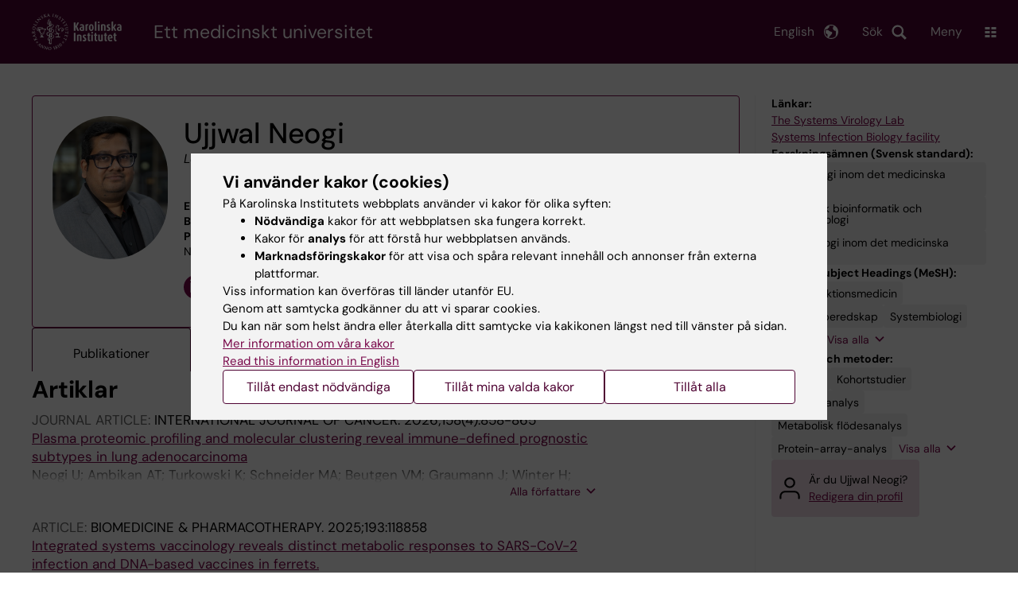

--- FILE ---
content_type: text/html; charset=UTF-8
request_url: https://ki.se/personer/ujjwal-neogi
body_size: 151453
content:
<!DOCTYPE html><html lang="sv" dir="ltr" prefix="og: https://ogp.me/ns#"><head><meta charset="utf-8" /><noscript><style>form.antibot * :not(.antibot-message) { display: none !important; }</style></noscript><link rel="canonical" href="https://ki.se/personer/ujjwal-neogi" /><meta name="addsearch-custom-field" content="name=Ujjwal+Neogi" /><meta name="addsearch-custom-field" content="picture=https%3A%2F%2Fki.se%2Fprofile-image%2Fujjneo" /><meta name="addsearch-custom-field" content="title=Lektor" /><meta name="addsearch-custom-field" content="titles=Lektor;titles=Docent" /><meta name="addsearch-custom-field" content="email=ujjwal.neogi%40ki.se" /><meta name="addsearch-custom-field" content="institution=Institutionen+f%C3%B6r+laboratoriemedicin" /><meta name="addsearch-custom-field" content="institutions=Institutionen+f%C3%B6r+laboratoriemedicin" /><meta name="Generator" content="Drupal 10 (https://www.drupal.org)" /><meta name="MobileOptimized" content="width" /><meta name="HandheldFriendly" content="true" /><meta name="viewport" content="width=device-width, initial-scale=1.0" /><link rel="alternate" type="application/rss+xml" title="RSS Feed for ki.se" href="https://nyheter.ki.se/latest-news/rss.xml" /><meta http-equiv="x-ua-compatible" content="IE=edge" /><script type="application/ld+json">{"@context":"https:\/\/schema.org","@type":"ProfilePage","mainEntity":{"@type":"Person","name":"Ujjwal Neogi","description":"Lektor, Docent","image":"\/profile-image\/ujjneo","sameAs":["https:\/\/orcid.org\/0000-0002-0844-3338","https:\/\/www.linkedin.com\/in\/ujjwal-neogi-69a69a46\/","https:\/\/twitter.com\/NeogiLab"],"knowsAbout":["HIV","Immunologi inom det medicinska omr\u00e5det","Infektionsmedicin","Kohortstudier","Masspektrometri","Medicinsk bioinformatik och systembiologi","Metabolisk fl\u00f6desanalys","Mikrobiologi inom det medicinska omr\u00e5det","Pandemiberedskap","Protein-array-analys","RNA-seq","Singelcellanalys","Systembiologi","Virologi","Virussjukdomar i centrala nervsystemet"]}}</script><link rel="alternate" hreflang="en" href="https://ki.se/en/people/ujjwal-neogi" /><title>Ujjwal Neogi | Karolinska Institutet</title><link rel="stylesheet" media="all" href="/sites/kise/files/css/css_Wnjkw6BHIDNPbrkLJdv7p4_qfcHDGQVf70EQrarOof8.css?delta=0&amp;language=sv&amp;theme=kise&amp;include=eJxFjQEKAyEMBD_k1SdJ1OBZo7GJB21fX4ulQgiTCex6CMUNntOt3-xy4GYCC9ooVwe6wR2epmSXhK9uBzN5kCkUbRJoY-F3uUTsgZaQXNU8PLTiIlS7SFDzG42-dGCdtYpmnDjLiCzEqAgSzsMTh7Ifv9T_XfJRsV1bKLQ8Zu4HzkJRlQ" /><link rel="stylesheet" media="all" href="https://cdn.jsdelivr.net/npm/addsearch-search-ui@0.9/dist/addsearch-search-ui.min.css" /><link rel="stylesheet" media="all" href="/sites/kise/files/css/css_t2G6rJ7p3HEy9baazZyUIRTNmUsL-xiEYozzRsmAMmw.css?delta=2&amp;language=sv&amp;theme=kise&amp;include=eJxFjQEKAyEMBD_k1SdJ1OBZo7GJB21fX4ulQgiTCex6CMUNntOt3-xy4GYCC9ooVwe6wR2epmSXhK9uBzN5kCkUbRJoY-F3uUTsgZaQXNU8PLTiIlS7SFDzG42-dGCdtYpmnDjLiCzEqAgSzsMTh7Ifv9T_XfJRsV1bKLQ8Zu4HzkJRlQ" /><link rel="stylesheet" media="all" href="/sites/kise/files/css/css_0aSYro6a-K8Qt41JiehwEUnysYvDMtx2ocXzNEJMYdQ.css?delta=3&amp;language=sv&amp;theme=kise&amp;include=eJxFjQEKAyEMBD_k1SdJ1OBZo7GJB21fX4ulQgiTCex6CMUNntOt3-xy4GYCC9ooVwe6wR2epmSXhK9uBzN5kCkUbRJoY-F3uUTsgZaQXNU8PLTiIlS7SFDzG42-dGCdtYpmnDjLiCzEqAgSzsMTh7Ifv9T_XfJRsV1bKLQ8Zu4HzkJRlQ" /><link rel="stylesheet" media="print" href="/sites/kise/files/css/css_tTDz1devFLS1bCbwveaz8OVSm9YnCBlELEe2nCGnvH4.css?delta=4&amp;language=sv&amp;theme=kise&amp;include=eJxFjQEKAyEMBD_k1SdJ1OBZo7GJB21fX4ulQgiTCex6CMUNntOt3-xy4GYCC9ooVwe6wR2epmSXhK9uBzN5kCkUbRJoY-F3uUTsgZaQXNU8PLTiIlS7SFDzG42-dGCdtYpmnDjLiCzEqAgSzsMTh7Ifv9T_XfJRsV1bKLQ8Zu4HzkJRlQ" /><link rel="stylesheet" media="all" href="/sites/kise/files/css/css_7IQomp92l1Uy4KHPfghTiFYB4nEx5D1bbVY_nNgHrPE.css?delta=5&amp;language=sv&amp;theme=kise&amp;include=eJxFjQEKAyEMBD_k1SdJ1OBZo7GJB21fX4ulQgiTCex6CMUNntOt3-xy4GYCC9ooVwe6wR2epmSXhK9uBzN5kCkUbRJoY-F3uUTsgZaQXNU8PLTiIlS7SFDzG42-dGCdtYpmnDjLiCzEqAgSzsMTh7Ifv9T_XfJRsV1bKLQ8Zu4HzkJRlQ" /><script type="application/json" data-drupal-selector="drupal-settings-json">{"path":{"baseUrl":"\/","pathPrefix":"","currentPath":"personer\/ujjwal-neogi","currentPathIsAdmin":false,"isFront":false,"currentLanguage":"sv"},"pluralDelimiter":"\u0003","suppressDeprecationErrors":true,"gtag":{"tagId":"","consentMode":false,"otherIds":[],"events":[],"additionalConfigInfo":[]},"ajaxPageState":{"libraries":"[base64]","theme":"kise","theme_token":null},"ajaxTrustedUrl":[],"gtm":{"tagId":null,"settings":{"data_layer":"dataLayer","include_environment":false},"tagIds":["GTM-T8BVXM"]},"back_to_top":{"back_to_top_button_trigger":100,"back_to_top_speed":1200,"back_to_top_prevent_on_mobile":false,"back_to_top_prevent_in_admin":true,"back_to_top_button_type":"image","back_to_top_button_text":"Tillbaka till toppen"},"clientside_validation_jquery":{"validate_all_ajax_forms":0,"force_validate_on_blur":false,"force_html5_validation":false,"messages":{"required":"This field is required.","remote":"Please fix this field.","email":"Please enter a valid email address.","url":"Please enter a valid URL.","date":"Please enter a valid date.","dateISO":"Please enter a valid date (ISO).","number":"Please enter a valid number.","digits":"Please enter only digits.","equalTo":"Please enter the same value again.","maxlength":"Please enter no more than {0} characters.","minlength":"Please enter at least {0} characters.","rangelength":"Please enter a value between {0} and {1} characters long.","range":"Please enter a value between {0} and {1}.","max":"Please enter a value less than or equal to {0}.","min":"Please enter a value greater than or equal to {0}.","step":"Please enter a multiple of {0}."}},"dataLayer":{"defaultLang":"sv","languages":{"sv":{"id":"sv","name":"Swedish","direction":"ltr","weight":-10},"en":{"id":"en","name":"English","direction":"ltr","weight":-9}}},"ki_user_ref":{"settings":{"endpoint_base":"https:\/\/ki.se\/api\/solr\/v1"}},"tablesorter":{"zebra":1,"odd":"odd","even":"even"},"eu_cookie_compliance":{"cookie_policy_version":"1.0.0","popup_enabled":true,"popup_agreed_enabled":false,"popup_hide_agreed":false,"popup_clicking_confirmation":false,"popup_scrolling_confirmation":false,"popup_html_info":"\u003Cdiv role=\u0022alertdialog\u0022 aria-labelledby=\u0022popup-text\u0022  class=\u0022content-container eu-cookie-compliance-banner eu-cookie-compliance-banner-info eu-cookie-compliance-banner--categories\u0022\u003E\n  \u003Cdiv class=\u0022popup-content info eu-cookie-compliance-content container container--fullwidth\u0022\u003E\n    \u003Cdiv id=\u0022popup-text\u0022 class=\u0022eu-cookie-compliance-message eu-cookie-compliance-layer-1 show\u0022\u003E\n      \u003Ch2\u003EVi anv\u00e4nder kakor (cookies)\u003C\/h2\u003E\n      \u003Cp\u003EP\u00e5 Karolinska Institutets webbplats anv\u00e4nder vi kakor f\u00f6r olika syften:\u003C\/p\u003E\n      \u003Cul\u003E\n        \u003Cli\u003E\u003Cb\u003EN\u00f6dv\u00e4ndiga\u003C\/b\u003E kakor f\u00f6r att webbplatsen ska fungera korrekt.\u003C\/li\u003E\n        \u003Cli\u003EKakor f\u00f6r \u003Cb\u003Eanalys\u003C\/b\u003E f\u00f6r att f\u00f6rst\u00e5 hur webbplatsen anv\u00e4nds.\u003C\/li\u003E\n        \u003Cli\u003E\u003Cb\u003EMarknadsf\u00f6ringskakor\u003C\/b\u003E f\u00f6r att visa och sp\u00e5ra relevant inneh\u00e5ll och annonser fr\u00e5n externa plattformar.\u003C\/li\u003E\n      \u003C\/ul\u003E\n      \u003Cp\u003EViss information kan \u00f6verf\u00f6ras till l\u00e4nder utanf\u00f6r EU.\u003Cbr\u003EGenom att samtycka godk\u00e4nner du att vi sparar cookies.\u003Cbr\u003EDu kan n\u00e4r som helst \u00e4ndra eller \u00e5terkalla ditt samtycke via kakikonen l\u00e4ngst ned till v\u00e4nster p\u00e5 sidan.\u003C\/p\u003E\n                        \u003Cp\u003E\n        \u003Ca href=\u0022https:\/\/ki.se\/information-om-kakor\u0022 lang=\u0022en\u0022\u003EMer information om v\u00e5ra kakor\u003C\/a\u003E\u003Cbr\u003E\n        \u003Ca href=\u0022https:\/\/ki.se\/en\u0022 lang=\u0022en\u0022\u003ERead this information in English\u003C\/a\u003E\n      \u003C\/p\u003E\n    \u003C\/div\u003E\n    \u003Cdiv class=\u0022eu-cookie-compliance-layer-2\u0022\u003E\n      \u003Ch2\u003EHantera dina inst\u00e4llningar f\u00f6r kakor\u003C\/h2\u003E\n      \u003Cp\u003EDu kan v\u00e4lja vilka typer av kakor du vill till\u00e5ta. Ditt samtycke g\u00e4ller f\u00f6r ki.se och kan n\u00e4r som helst \u00e4ndras eller \u00e5terkallas.\u003C\/p\u003E\n      \u003Cp\u003E\n        \u003Ca href=\u0022https:\/\/ki.se\/information-om-kakor\u0022 lang=\u0022en\u0022\u003EMer information om v\u00e5ra kakor\u003C\/a\u003E\u003Cbr\u003E\n      \u003C\/p\u003E\n    \u003C\/div\u003E\n          \u003Cdiv id=\u0022eu-cookie-compliance-categories\u0022 class=\u0022eu-cookie-compliance-categories\u0022\u003E\n                              \u003Cdiv class=\u0022eu-cookie-compliance-category-first\u0022\u003E\n              \u003Cdiv class=\u0022eu-cookie-compliance-category\u0022\u003E\n\n                \u003Cdiv\u003E\n                  \u003Cp\u003E\u003Cb\u003EN\u00f6dv\u00e4ndiga\u003C\/b\u003E\u003C\/p\u003E\n                                      \u003Cp class=\u0022eu-cookie-compliance-category-description\u0022\u003EKr\u00e4vs f\u00f6r att webbplatsen ska fungera korrekt. De m\u00f6jligg\u00f6r grundl\u00e4ggande funktioner som navigering, s\u00e4ker inloggning och formul\u00e4rhantering. Dessa kakor kan inte st\u00e4ngas av.\u003C\/p\u003E\n                                  \u003C\/div\u003E\n\n                \u003Cdiv class=\u0022eu-cookie-compliance-category-input\u0022\u003E\n                  \u003Cinput type=\u0022checkbox\u0022 name=\u0022cookie-categories\u0022\n                        id=\u0022cookie-category-essential\u0022\n                        value=\u0022essential\u0022\n                     checked                      disabled  \u003E\n                  \u003Clabel for=\u0022cookie-category-essential\u0022\u003E\n                  Till\u00e5t n\u00f6dv\u00e4ndiga\n                  \u003C\/label\u003E\n                \u003C\/div\u003E\n              \u003C\/div\u003E\n            \u003C\/div\u003E\n                                                              \u003Cdiv class=\u0022eu-cookie-compliance-category-rest\u0022\u003E\n                                                          \u003Cdiv class=\u0022eu-cookie-compliance-category\u0022\u003E\n\n                \u003Cdiv\u003E\n                  \u003Cp\u003E\u003Cb\u003EAnalys\u003C\/b\u003E\u003C\/p\u003E\n                                      \u003Cp class=\u0022eu-cookie-compliance-category-description\u0022\u003EHj\u00e4lper oss att f\u00f6rst\u00e5 hur webbplatsen anv\u00e4nds, s\u00e5 att vi kan f\u00f6rb\u00e4ttra inneh\u00e5ll och funktioner. Vi anv\u00e4nder verktyg som Google Analytics och Silktide. Viss anonym information kan \u00f6verf\u00f6ras till l\u00e4nder utanf\u00f6r EU.\u003C\/p\u003E\n                                  \u003C\/div\u003E\n\n                \u003Cdiv class=\u0022eu-cookie-compliance-category-input\u0022\u003E\n                  \u003Cinput type=\u0022checkbox\u0022 name=\u0022cookie-categories\u0022\n                        id=\u0022cookie-category-analytics\u0022\n                        value=\u0022analytics\u0022\n                                         \u003E\n                  \u003Clabel for=\u0022cookie-category-analytics\u0022\u003E\n                  Till\u00e5t analys\n                  \u003C\/label\u003E\n                \u003C\/div\u003E\n              \u003C\/div\u003E\n                                                \u003Cdiv class=\u0022eu-cookie-compliance-category\u0022\u003E\n\n                \u003Cdiv\u003E\n                  \u003Cp\u003E\u003Cb\u003EMarknadsf\u00f6ring\u003C\/b\u003E\u003C\/p\u003E\n                                      \u003Cp class=\u0022eu-cookie-compliance-category-description\u0022\u003EAnv\u00e4nds f\u00f6r att visa inneh\u00e5ll och annonser som \u00e4r relevanta f\u00f6r dig, baserat p\u00e5 hur du anv\u00e4nder v\u00e5r webbplats. Vi anv\u00e4nder verktyg fr\u00e5n externa plattformar f\u00f6r att m\u00e4ta annonsers effekt och rikta inneh\u00e5ll p\u00e5 sociala medier. Viss information kan \u00f6verf\u00f6ras till l\u00e4nder utanf\u00f6r EU.\u003C\/p\u003E\n                                  \u003C\/div\u003E\n\n                \u003Cdiv class=\u0022eu-cookie-compliance-category-input\u0022\u003E\n                  \u003Cinput type=\u0022checkbox\u0022 name=\u0022cookie-categories\u0022\n                        id=\u0022cookie-category-marketing\u0022\n                        value=\u0022marketing\u0022\n                                         \u003E\n                  \u003Clabel for=\u0022cookie-category-marketing\u0022\u003E\n                  Till\u00e5t marknadsf\u00f6ring\n                  \u003C\/label\u003E\n                \u003C\/div\u003E\n              \u003C\/div\u003E\n                              \u003C\/div\u003E\n      \u003C\/div\u003E\n        \u003Cdiv class=\u0022popup-actions\u0022\u003E\n                        \u003Cbutton type=\u0022button\u0022 class=\u0022eu-cookie-compliance-save-preferences-button\u0022\u003ETill\u00e5t endast n\u00f6dv\u00e4ndiga\u003C\/button\u003E\n                \u003Cbutton type=\u0022button\u0022 data-show-cookie-categories\u003ETill\u00e5t mina valda kakor\u003C\/button\u003E\n              \u003Cbutton type=\u0022button\u0022 class=\u0022agree-button\u0022\u003ETill\u00e5t alla\u003C\/button\u003E\n      \u003Ca href=\u0022https:\/\/ki.se\/\u0022 class=\u0022eu-cookie-compliance-start-link button\u0022\u003E\u00c5terg\u00e5 till startsidan\u003C\/a\u003E\n    \u003C\/div\u003E\n  \u003C\/div\u003E\n\u003C\/div\u003E","use_mobile_message":false,"mobile_popup_html_info":"\u003Cdiv role=\u0022alertdialog\u0022 aria-labelledby=\u0022popup-text\u0022  class=\u0022content-container eu-cookie-compliance-banner eu-cookie-compliance-banner-info eu-cookie-compliance-banner--categories\u0022\u003E\n  \u003Cdiv class=\u0022popup-content info eu-cookie-compliance-content container container--fullwidth\u0022\u003E\n    \u003Cdiv id=\u0022popup-text\u0022 class=\u0022eu-cookie-compliance-message eu-cookie-compliance-layer-1 show\u0022\u003E\n      \u003Ch2\u003EVi anv\u00e4nder kakor (cookies)\u003C\/h2\u003E\n      \u003Cp\u003EP\u00e5 Karolinska Institutets webbplats anv\u00e4nder vi kakor f\u00f6r olika syften:\u003C\/p\u003E\n      \u003Cul\u003E\n        \u003Cli\u003E\u003Cb\u003EN\u00f6dv\u00e4ndiga\u003C\/b\u003E kakor f\u00f6r att webbplatsen ska fungera korrekt.\u003C\/li\u003E\n        \u003Cli\u003EKakor f\u00f6r \u003Cb\u003Eanalys\u003C\/b\u003E f\u00f6r att f\u00f6rst\u00e5 hur webbplatsen anv\u00e4nds.\u003C\/li\u003E\n        \u003Cli\u003E\u003Cb\u003EMarknadsf\u00f6ringskakor\u003C\/b\u003E f\u00f6r att visa och sp\u00e5ra relevant inneh\u00e5ll och annonser fr\u00e5n externa plattformar.\u003C\/li\u003E\n      \u003C\/ul\u003E\n      \u003Cp\u003EViss information kan \u00f6verf\u00f6ras till l\u00e4nder utanf\u00f6r EU.\u003Cbr\u003EGenom att samtycka godk\u00e4nner du att vi sparar cookies.\u003Cbr\u003EDu kan n\u00e4r som helst \u00e4ndra eller \u00e5terkalla ditt samtycke via kakikonen l\u00e4ngst ned till v\u00e4nster p\u00e5 sidan.\u003C\/p\u003E\n                        \u003Cp\u003E\n        \u003Ca href=\u0022https:\/\/ki.se\/information-om-kakor\u0022 lang=\u0022en\u0022\u003EMer information om v\u00e5ra kakor\u003C\/a\u003E\u003Cbr\u003E\n        \u003Ca href=\u0022https:\/\/ki.se\/en\u0022 lang=\u0022en\u0022\u003ERead this information in English\u003C\/a\u003E\n      \u003C\/p\u003E\n    \u003C\/div\u003E\n    \u003Cdiv class=\u0022eu-cookie-compliance-layer-2\u0022\u003E\n      \u003Ch2\u003EHantera dina inst\u00e4llningar f\u00f6r kakor\u003C\/h2\u003E\n      \u003Cp\u003EDu kan v\u00e4lja vilka typer av kakor du vill till\u00e5ta. Ditt samtycke g\u00e4ller f\u00f6r ki.se och kan n\u00e4r som helst \u00e4ndras eller \u00e5terkallas.\u003C\/p\u003E\n      \u003Cp\u003E\n        \u003Ca href=\u0022https:\/\/ki.se\/information-om-kakor\u0022 lang=\u0022en\u0022\u003EMer information om v\u00e5ra kakor\u003C\/a\u003E\u003Cbr\u003E\n      \u003C\/p\u003E\n    \u003C\/div\u003E\n          \u003Cdiv id=\u0022eu-cookie-compliance-categories\u0022 class=\u0022eu-cookie-compliance-categories\u0022\u003E\n                              \u003Cdiv class=\u0022eu-cookie-compliance-category-first\u0022\u003E\n              \u003Cdiv class=\u0022eu-cookie-compliance-category\u0022\u003E\n\n                \u003Cdiv\u003E\n                  \u003Cp\u003E\u003Cb\u003EN\u00f6dv\u00e4ndiga\u003C\/b\u003E\u003C\/p\u003E\n                                      \u003Cp class=\u0022eu-cookie-compliance-category-description\u0022\u003EKr\u00e4vs f\u00f6r att webbplatsen ska fungera korrekt. De m\u00f6jligg\u00f6r grundl\u00e4ggande funktioner som navigering, s\u00e4ker inloggning och formul\u00e4rhantering. Dessa kakor kan inte st\u00e4ngas av.\u003C\/p\u003E\n                                  \u003C\/div\u003E\n\n                \u003Cdiv class=\u0022eu-cookie-compliance-category-input\u0022\u003E\n                  \u003Cinput type=\u0022checkbox\u0022 name=\u0022cookie-categories\u0022\n                        id=\u0022cookie-category-essential\u0022\n                        value=\u0022essential\u0022\n                     checked                      disabled  \u003E\n                  \u003Clabel for=\u0022cookie-category-essential\u0022\u003E\n                  Till\u00e5t n\u00f6dv\u00e4ndiga\n                  \u003C\/label\u003E\n                \u003C\/div\u003E\n              \u003C\/div\u003E\n            \u003C\/div\u003E\n                                                              \u003Cdiv class=\u0022eu-cookie-compliance-category-rest\u0022\u003E\n                                                          \u003Cdiv class=\u0022eu-cookie-compliance-category\u0022\u003E\n\n                \u003Cdiv\u003E\n                  \u003Cp\u003E\u003Cb\u003EAnalys\u003C\/b\u003E\u003C\/p\u003E\n                                      \u003Cp class=\u0022eu-cookie-compliance-category-description\u0022\u003EHj\u00e4lper oss att f\u00f6rst\u00e5 hur webbplatsen anv\u00e4nds, s\u00e5 att vi kan f\u00f6rb\u00e4ttra inneh\u00e5ll och funktioner. Vi anv\u00e4nder verktyg som Google Analytics och Silktide. Viss anonym information kan \u00f6verf\u00f6ras till l\u00e4nder utanf\u00f6r EU.\u003C\/p\u003E\n                                  \u003C\/div\u003E\n\n                \u003Cdiv class=\u0022eu-cookie-compliance-category-input\u0022\u003E\n                  \u003Cinput type=\u0022checkbox\u0022 name=\u0022cookie-categories\u0022\n                        id=\u0022cookie-category-analytics\u0022\n                        value=\u0022analytics\u0022\n                                         \u003E\n                  \u003Clabel for=\u0022cookie-category-analytics\u0022\u003E\n                  Till\u00e5t analys\n                  \u003C\/label\u003E\n                \u003C\/div\u003E\n              \u003C\/div\u003E\n                                                \u003Cdiv class=\u0022eu-cookie-compliance-category\u0022\u003E\n\n                \u003Cdiv\u003E\n                  \u003Cp\u003E\u003Cb\u003EMarknadsf\u00f6ring\u003C\/b\u003E\u003C\/p\u003E\n                                      \u003Cp class=\u0022eu-cookie-compliance-category-description\u0022\u003EAnv\u00e4nds f\u00f6r att visa inneh\u00e5ll och annonser som \u00e4r relevanta f\u00f6r dig, baserat p\u00e5 hur du anv\u00e4nder v\u00e5r webbplats. Vi anv\u00e4nder verktyg fr\u00e5n externa plattformar f\u00f6r att m\u00e4ta annonsers effekt och rikta inneh\u00e5ll p\u00e5 sociala medier. Viss information kan \u00f6verf\u00f6ras till l\u00e4nder utanf\u00f6r EU.\u003C\/p\u003E\n                                  \u003C\/div\u003E\n\n                \u003Cdiv class=\u0022eu-cookie-compliance-category-input\u0022\u003E\n                  \u003Cinput type=\u0022checkbox\u0022 name=\u0022cookie-categories\u0022\n                        id=\u0022cookie-category-marketing\u0022\n                        value=\u0022marketing\u0022\n                                         \u003E\n                  \u003Clabel for=\u0022cookie-category-marketing\u0022\u003E\n                  Till\u00e5t marknadsf\u00f6ring\n                  \u003C\/label\u003E\n                \u003C\/div\u003E\n              \u003C\/div\u003E\n                              \u003C\/div\u003E\n      \u003C\/div\u003E\n        \u003Cdiv class=\u0022popup-actions\u0022\u003E\n                        \u003Cbutton type=\u0022button\u0022 class=\u0022eu-cookie-compliance-save-preferences-button\u0022\u003ETill\u00e5t endast n\u00f6dv\u00e4ndiga\u003C\/button\u003E\n                \u003Cbutton type=\u0022button\u0022 data-show-cookie-categories\u003ETill\u00e5t mina valda kakor\u003C\/button\u003E\n              \u003Cbutton type=\u0022button\u0022 class=\u0022agree-button\u0022\u003ETill\u00e5t alla\u003C\/button\u003E\n      \u003Ca href=\u0022https:\/\/ki.se\/\u0022 class=\u0022eu-cookie-compliance-start-link button\u0022\u003E\u00c5terg\u00e5 till startsidan\u003C\/a\u003E\n    \u003C\/div\u003E\n  \u003C\/div\u003E\n\u003C\/div\u003E","mobile_breakpoint":768,"popup_html_agreed":false,"popup_use_bare_css":true,"popup_height":"auto","popup_width":"100%","popup_delay":1,"popup_link":"https:\/\/ki.se\/ki\/om-webbplatsen#heading-3","popup_link_new_window":false,"popup_position":false,"fixed_top_position":false,"popup_language":"sv","store_consent":false,"better_support_for_screen_readers":false,"cookie_name":"","reload_page":false,"domain":"ki.se","domain_all_sites":true,"popup_eu_only":false,"popup_eu_only_js":false,"cookie_lifetime":365,"cookie_session":0,"set_cookie_session_zero_on_disagree":0,"disagree_do_not_show_popup":false,"method":"categories","automatic_cookies_removal":false,"allowed_cookies":"","withdraw_markup":"\u003Cbutton role=\u0022button\u0022 type=\u0022button\u0022 class=\u0022eu-cookie-withdraw-tab\u0022 aria-label=\u0022\u00d6ppna \u00e5terkalla samtycke\u0022\u003E\u003C\/button\u003E\n\u003Cdiv role=\u0022alertdialog\u0022 aria-labelledby=\u0022popup-text\u0022 class=\u0022content-container eu-cookie-withdraw-banner\u0022\u003E\n  \u003Cdiv class=\u0022popup-content info eu-cookie-compliance-content container container--fullwidth\u0022\u003E\n    \u003Cdiv id=\u0022popup-text\u0022 class=\u0022eu-cookie-compliance-message\u0022\u003E\n      KI webbplats sparar inga kakor p\u00e5 din dator utan ditt samtycke. Vi ger dig ocks\u00e5 m\u00f6jlighet att \u00e5ngra ditt samtycke.\n    \u003C\/div\u003E\n    \u003Cdiv id=\u0022popup-buttons\u0022 class=\u0022eu-cookie-compliance-buttons\u0022\u003E\n      \u003Cbutton type=\u0022button\u0022 class=\u0022eu-cookie-withdraw-button\u0022\u003E\u00c5terkalla samtycke\u003C\/button\u003E\n    \u003C\/div\u003E\n  \u003C\/div\u003E\n\u003C\/div\u003E","withdraw_enabled":true,"reload_options":0,"reload_routes_list":"","withdraw_button_on_info_popup":false,"cookie_categories":["essential","analytics","marketing"],"cookie_categories_details":{"essential":{"uuid":"f16ef2cf-0350-4b98-979b-9620d2885aa6","langcode":"sv","status":true,"dependencies":[],"id":"essential","label":"N\u00f6dv\u00e4ndiga","description":"Kr\u00e4vs f\u00f6r att webbplatsen ska fungera korrekt. De m\u00f6jligg\u00f6r grundl\u00e4ggande funktioner som navigering, s\u00e4ker inloggning och formul\u00e4rhantering. Dessa kakor kan inte st\u00e4ngas av.","checkbox_default_state":"required","weight":-9},"analytics":{"uuid":"d794be30-3f8f-47c1-8144-fffd1649c520","langcode":"sv","status":true,"dependencies":[],"id":"analytics","label":"Analys","description":"Hj\u00e4lper oss att f\u00f6rst\u00e5 hur webbplatsen anv\u00e4nds, s\u00e5 att vi kan f\u00f6rb\u00e4ttra inneh\u00e5ll och funktioner. Vi anv\u00e4nder verktyg som Google Analytics och Silktide. Viss anonym information kan \u00f6verf\u00f6ras till l\u00e4nder utanf\u00f6r EU.","checkbox_default_state":"unchecked","weight":-8},"marketing":{"uuid":"5d0772c3-e144-43a8-9395-0bc6a61739b6","langcode":"sv","status":true,"dependencies":[],"id":"marketing","label":"Marknadsf\u00f6ring","description":"Anv\u00e4nds f\u00f6r att visa inneh\u00e5ll och annonser som \u00e4r relevanta f\u00f6r dig, baserat p\u00e5 hur du anv\u00e4nder v\u00e5r webbplats. Vi anv\u00e4nder verktyg fr\u00e5n externa plattformar f\u00f6r att m\u00e4ta annonsers effekt och rikta inneh\u00e5ll p\u00e5 sociala medier. Viss information kan \u00f6verf\u00f6ras till l\u00e4nder utanf\u00f6r EU.","checkbox_default_state":"unchecked","weight":-7}},"enable_save_preferences_button":true,"cookie_value_disagreed":"0","cookie_value_agreed_show_thank_you":"1","cookie_value_agreed":"2","containing_element":"body","settings_tab_enabled":true,"olivero_primary_button_classes":"","olivero_secondary_button_classes":"","close_button_action":"close_banner","open_by_default":true,"modules_allow_popup":true,"hide_the_banner":false,"geoip_match":true,"unverified_scripts":[]},"kiMenu":{"hostKey":"kise","hosts":{"kise":"https:\/\/ki.se","education":"https:\/\/utbildning.ki.se","news":"https:\/\/nyheter.ki.se","staff":"https:\/\/medarbetare.ki.se"}},"berzeliusCore":{"newsEndpointBase":"https:\/\/nyheter.ki.se","staffEndpointBase":"https:\/\/medarbetare.ki.se"},"csp":{"nonce":"eMeHSenQ_W7jKj5x9tH1RQ"},"user":{"uid":0,"permissionsHash":"2e8525d84f0a0717f03ba5a9afb826cbce9bc26e75a3209ab1791a927e5cc8dd"}}</script><script src="/sites/kise/files/js/js_iJX4Xb1wswr04OWDktoaXXT3NDRHELZzwz4hSb5v8RI.js?scope=header&amp;delta=0&amp;language=sv&amp;theme=kise&amp;include=[base64]"></script><script src="/modules/contrib/google_tag/js/gtag.js?t74blw"></script><script src="/modules/contrib/google_tag/js/gtm.js?t74blw"></script><script src="/sites/kise/files/js/js_naWJ056zqxHckz-9OFhz4p9scZUWYCzqgLfri2VLNtk.js?scope=header&amp;delta=3&amp;language=sv&amp;theme=kise&amp;include=[base64]"></script><link rel="preload" href="/themes/custom/theorell/fonts/DMSans-Regular.woff2" as="font" type="font/woff2" crossorigin="anonymous"><link rel="preload" href="/themes/custom/theorell/fonts/DMSans-Medium.woff2" as="font" type="font/woff2" crossorigin="anonymous"><link rel="apple-touch-icon" sizes="180x180" href="/themes/custom/theorell/images/favicon/apple-touch-icon.png"><link rel="icon" type="image/png" sizes="32x32" href="/themes/custom/theorell/images/favicon/favicon-32x32.png"><link rel="icon" type="image/png" sizes="16x16" href="/themes/custom/theorell/images/favicon/favicon-16x16.png"><link rel="manifest" href="/themes/custom/theorell/images/favicon/manifest.json"><link rel="mask-icon" href="/themes/custom/theorell/images/favicon/safari-pinned-tab.svg" color="#4F0433"><link rel="shortcut icon" href="/themes/custom/theorell/images/favicon/favicon.ico"><meta name="msapplication-config" content="/themes/custom/theorell/images/favicon/browserconfig.xml"><meta name="theme-color" content="#4F0433"><meta name="referrer" content="no-referrer"></head><body class="path-personer"><div class="cover-mask" id="cover_mask"></div> <nav aria-label="Skip to main content"> <a accesskey="s" href="#main-content" class="visually-hidden focusable"> Skip to main content </a> </nav> <noscript><iframe src="https://www.googletagmanager.com/ns.html?id=GTM-T8BVXM"
height="0" width="0" style="display:none;visibility:hidden"></iframe></noscript><div class="dialog-off-canvas-main-canvas" data-off-canvas-main-canvas><div class="container container--layout"> <img loading="lazy" style="display: none" class="print-visible" alt="Karolinska Institutet logo" src="/themes/custom/theorell/dist/images/ki-logo-header.png"><header class="site-header" id="site_header"><div class="search_header"><div class="ki-addsearch-components"><div class="ki-addsearch-top-wrapper"><div id="searchfield-container"></div><div id="autocomplete-container"></div></div></div><div id="close-form_search" class="item close_icon">Stäng</div></div><div><div class="container container--fullwidth--bleed-right top"><div class="block block--sitebranding-logo"> <a accesskey="1" href="https://ki.se" title="Home" rel="home"> <img width="113" height="46" src="/themes/custom/kise/logo.svg" alt="Home"> </a></div><div class="page-title"> Ett medicinskt universitet</div><div class="utilities"><div tabindex="0" id="header-search-btn" class="item search_icon"> Sök</div><ul class="language-menu" tabindex="0"><li> <span class="language-menu__button">English</span><ul><li> <a id="language-version" href="/en/people/ujjwal-neogi"> <span> This page in English </span> </a></li><li> <a href="/en"> ki.se start page </a></li></ul></li></ul><div tabindex="0" class="burger" id="main-menu_toggle" data-cross-menu-toggle-load> Meny</div></div></div></div><div id="ki_menu" class="ki-menu" data-kimenu> <button id="ki_menu_close" class="ki-menu__close"><span>Stäng</span></button><div class="ki-menu__trail-wrapper"></div><div class="ki-menu__menu"><div class="ki-menu--list"><ul><li> <a href="https://utbildning.ki.se" class="">Utbildning</a> <button data-expand="kise:1cedfc84-0720-4bf2-b569-e13e586c42b1"></button></li><li> <a href="https://utbildning.ki.se/forskarutbildning-vid-karolinska-institutet" class="">Forskarutbildning</a> <button data-expand="education:4"></button></li><li> <a href="https://ki.se/forskning" class="">Forskning</a> <button data-expand="kise:18364"></button></li><li> <a href="https://ki.se/om-ki" class="">Om KI</a> <button data-expand="kise:c845a7e3-be78-4193-9906-b045fc356923"></button></li></ul><div class="ki-menu__heading">Om du är</div><ul><li> <a href="https://medarbetare.ki.se" class="">Medarbetare</a> <button data-expand="staff:main"></button></li><li> <a href="https://utbildning.ki.se/student-pa-ki" class="">Student på KI</a> <button data-expand="education:455"></button></li></ul><div class="ki-menu__heading">Gå direkt till</div><ul><li> <a href="https://kib.ki.se" class="">Universitetsbiblioteket</a></li><li> <a href="https://nyheter.ki.se" class="">Nyheter</a></li><li> <a href="https://nyheter.ki.se/ki-kalendern" class="">Kalender</a></li></ul></div></div></div><div class="container container--fullwidth bottom"><div class="page-title-mobile"><div class="page-title"> Ett medicinskt universitet</div></div></div></header><div data-drupal-messages-fallback class="hidden"></div> <main class="container"> <a id="main-content" tabindex="-1"></a><div class="rims-profile rims-profile-page-container"> <article><div class="rims-profile-card "><div class="rims-profile-card__img"> <img src="/profile-image/ujjneo" alt="Ujjwal Neogi" loading="lazy"></div><div class="rims-profile-card__heading"><div class="rims-profile-card__heading-top"><h1>Ujjwal Neogi</h1><div class="rims-profile-card__heading-roles"> <span class="rims-profile-card__heading-role">Lektor</span> | <span class="rims-profile-card__heading-role">Docent</span></div></div></div><div class="rims-profile-card__contact"><div><b>E-postadress:</b> <a href="mailto:ujjwal.neogi@ki.se">ujjwal.neogi@ki.se</a></div><div><b>Besöksadress:</b> Alfred Nobels alle 8, 14183 Huddinge</div><div><b>Postadress:</b> H5 Laboratoriemedicin, H5 Klin Mikrobiologi Ujjwal Neogi, 141 52 Huddinge</div></div><div class="rims-profile-card__department"> <b>Del av:</b><div class="rims-profile-card__department-hierarchy"><ul><li class="level-1"> <a href="https://ki.se/labmed">Institutionen för laboratoriemedicin</a></li><li class="level-2"> Avdelningen för Klinisk mikrobiologi vid Labmed</li><li class="level-3"> Group 9440</li></ul></div></div><div class="rims-profile-card__social"><ul><li class="orcid-icon"><a href="https://orcid.org/0000-0002-0844-3338">Orcid</a></li><li class="linkedin-icon"><a href="https://www.linkedin.com/in/ujjwal-neogi-69a69a46/">LinkedIn</a></li><li class="twitter-icon"><a href="https://twitter.com/NeogiLab">X</a></li></ul></div></div><ul rims-tabs><li><a href="#publications" data-tabby-default="">Publikationer</a></li><li><a href="#grants">Forskningsbidrag</a></li><li><a href="#cv">CV</a></li><li data-tab-has-content="false"><a href="#outreach">Populärvetenskap och samverkan</a></li></ul><div id="publications"><div class="rims-profile-section"><h2>Artiklar</h2><div class="rims-profile-section__content"><ul class="rims-list no-bullets"><li class="rims-list__item"><div class="rims-publication"><div> <span class="rims-publication__type"> Journal article: </span> <span class="rims-publication__journal"> INTERNATIONAL JOURNAL OF CANCER. </span> 2026;158(4):858-865</div><div> <a href="https://www.ncbi.nlm.nih.gov/pubmed/41204029"> Plasma proteomic profiling and molecular clustering reveal immune-defined prognostic subtypes in lung adenocarcinoma </a></div><div id="p-1077241" class="rims-publication__authors ">Neogi U; Ambikan AT; Turkowski K; Schneider MA; Beutgen VM; Graumann J; Winter H; Bartkuhn M; Seeger W; Pullamsetti SS; Savai R</div></div></li><li class="rims-list__item"><div class="rims-publication"><div> <span class="rims-publication__type"> Article: </span> <span class="rims-publication__journal"> BIOMEDICINE &amp; PHARMACOTHERAPY. </span> 2025;193:118858</div><div> <a href="https://www.ncbi.nlm.nih.gov/pubmed/41349254"> Integrated systems vaccinology reveals distinct metabolic responses to SARS-CoV-2 infection and DNA-based vaccines in ferrets. </a></div><div id="p-1083545" class="rims-publication__authors ">Ahlén G; Ambikan A; Mikaeloff F; Rezene S; Yan J; Nikouyan N; Revanna CB; Appelberg S; Mirazimi A; Sällberg M; Neogi U; Gupta S</div></div></li><li class="rims-list__item"><div class="rims-publication"><div> <span class="rims-publication__type"> Journal article: </span> <span class="rims-publication__journal"> CELLULAR AND MOLECULAR LIFE SCIENCES. </span> 2025;82(1):382</div><div> <a href="https://www.ncbi.nlm.nih.gov/pubmed/41191104"> Parechovirus-3 infection disrupts immunometabolism and leads to glutamate excitotoxicity in neural organoids </a></div><div id="p-1074337" class="rims-publication__authors ">Capendale PE; Ambikan AT; Garcia-Rodriguez I; De Sa RV; Pajkrt D; Wolthers KC; Neogi U; Sridhar A</div></div></li><li class="rims-list__item"><div class="rims-publication"><div> <span class="rims-publication__type"> Journal article: </span> <span class="rims-publication__journal"> GENES &amp; DISEASES. </span> 2025;:101923</div><div> <a href="https://doi.org/10.1016/j.gendis.2025.101923"> Human induced pluripotent stem cell-derived microglia with 1q21.1 deletion and duplication exhibit aberrant inflammatory response </a></div><div id="p-1076885" class="rims-publication__authors ">Singh T; Trabzonlu K; Spasova A; Stephens P; Linden DEJ; van den Bree MBM; Owen MJ; Hall J; Neogi U; Harwood AJ; Syed YA</div></div></li><li class="rims-list__item"><div class="rims-publication"><div> <span class="rims-publication__type"> Journal article: </span> <span class="rims-publication__journal"> ALLERGY. </span> 2025;80(10):2934-2937</div><div> <a href="https://www.ncbi.nlm.nih.gov/pubmed/40879391"> Microbial Sharing Between Siblings Supports Metabolic Functions Protective Against Allergy </a></div><div id="p-1058016" class="rims-publication__authors ">Devotta H; Lavelle A; Korpela K; Hurley S; Shannon E; Lunjani N; Ambikan A; Neogi U; Venter C; Walter J; Hourihane J; O&#039;Mahony L</div></div></li><li class="rims-list__item"><div class="rims-publication"><div> <span class="rims-publication__type"> Article: </span> <span class="rims-publication__journal"> FRONTIERS IN PUBLIC HEALTH. </span> 2025;13:1581460</div><div> <a href="https://www.ncbi.nlm.nih.gov/pubmed/40823241"> The energy-health-environment nexus: assessing the transboundary impacts of coal-fired power plants </a></div><div id="p-1045475" class="rims-publication__authors ">Dhar R; Sarkar S; Luo C; Anand M; Dasgupta S; Neogi U; Bossios A; Zamir R; Shoeb M; Routh J</div></div></li><li class="rims-list__item"><div class="rims-publication"><div> <span class="rims-publication__type"> Journal article: </span> <span class="rims-publication__journal"> IJID REGIONS. </span> 2025;15:100667</div><div> <a href="https://www.ncbi.nlm.nih.gov/pubmed/40520254"> Temporal trends and public health implications of dengue in Guatemala: A decade of challenges and emerging threats (2013-2024) </a></div><div id="p-1028014" class="rims-publication__authors ">Veliz SPZ; Signor LDCC; Gonzalez N; Araque J; Hernandez F; Ramos J; Nunez N; Vasquez F; Barrientos A; Lima EJAB; Tejeda ES; Padilla MLM; Ambikan A; Neogi U</div></div></li><li class="rims-list__item"><div class="rims-publication"><div> <span class="rims-publication__type"> Article: </span> <span class="rims-publication__journal"> ADVANCED SCIENCE. </span> 2025;12(16):2416453</div><div> <a href="https://www.ncbi.nlm.nih.gov/pubmed/40013867"> Host Plasma Microenvironment in Immunometabolically Impaired HIV Infection Leads to Dysregulated Monocyte Function and Synaptic Transmission <i>Ex Vivo</i> </a></div><div id="p-909333" class="rims-publication__authors ">Mikaeloff F; Gelpi M; Escos A; Wang T; Gupta S; Olofsson A; Akusjarvi SS; Schuster S; Naval P; Sood V; Nikouyan N; Knudsen AD; Vestad B; Hogh J; Hov JR; Benfield T; Troseid M; Pawar V; Rucevic M; Benfeitas R; Vegvari A; O&#039;Mahony L; Savai R; Bjorkstrom NK; Lourda M; de Magalhaes JP; Weiss S; Mardinoglu A; Varshney MK; Karlsson AC; Syed YA; Nielsen SD; Neogi U</div></div></li><li class="rims-list__item"><div class="rims-publication"><div> <span class="rims-publication__type"> Journal article: </span> <span class="rims-publication__journal"> ANNALS OF THE NATIONAL ACADEMY OF MEDICAL SCIENCES (INDIA). </span> 2025;61(4):394-436</div><div> <a href="https://doi.org/10.25259/anams_tfr_15_2024"> NAMS task force report on vector borne diseases </a></div><div id="p-1074092" class="rims-publication__authors ">Ganguly NK; Anvikar AR; Gubler DJ; Mandis K; Cameron M; Dhariwal AC; Khanna N; Rijal S; Dash A; Valecha N; Dhingra N; Das P; Kumar A; Gosh SK; Neogi U; Rana R; Gupta E; Singh A; Bharti PK; Ranjha R</div></div></li><li class="rims-list__item"><div class="rims-publication"><div> <span class="rims-publication__type"> Journal article: </span> <span class="rims-publication__journal"> PATHOGENS AND IMMUNITY. </span> 2025;10(2):196-229</div><div> <a href="https://www.ncbi.nlm.nih.gov/pubmed/41143136"> Meeting Summary for Keystone Symposia on HIV Cure: Antiretroviral Therapy (ART)-Free Control of HIV Infection in Durban, South Africa, 2025. </a></div><div id="p-1074306" class="rims-publication__authors ">Tanaka K; Chikowore TJB; Deeks SG; Estes JD; Ho Y-C; Jiang S; Lee MJ; Li C; Machinda A; Martins M; Mdletshe P; Ndhlovu ZM; Neogi U; Ott MM; Rasmussen TA; Reddy K; Rutishauser RL; Farrell-Sherman A; Tiemessen CT; Voss JE; Kityo C; Lewin SR; Ndung&#039;u T; McCune JM</div></div></li><li class="rims-list__item"><div class="rims-publication"><div> <span class="rims-publication__type"> Article: </span> <span class="rims-publication__journal"> BRAIN BEHAVIOR AND IMMUNITY. </span> 2025;123:914-927</div><div> <a href="https://www.ncbi.nlm.nih.gov/pubmed/39481495"> SARS-CoV-2 variants mediated tissue-specific metabolic reprogramming determines the disease pathophysiology in a hamster model </a></div><div id="p-888759" class="rims-publication__authors ">Sardarni UK; Ambikan A; Acharya A; Johnson S; Avedissian SN; Vegvari A; Neogi U; Byrareddy SN</div></div></li><li class="rims-list__item"><div class="rims-publication"><div> <span class="rims-publication__type"> Article: </span> <span class="rims-publication__journal"> METABOLIC BRAIN DISEASE. </span> 2024;40(1):32</div><div> <a href="https://www.ncbi.nlm.nih.gov/pubmed/39570517"> Accelerated cognitive aging in chronically infected HIV-1 positive individuals despite effective long-term antiretroviral therapy </a></div><div id="p-894475" class="rims-publication__authors ">Babu H; Rachel G; Neogi U; Palaniappan AN; Narayanan A; Ponnuraja C; Sundaraj V; Viswanathan VK; Kumar CPG; Tripathy SP; Hanna LE</div></div></li><li class="rims-list__item"><div class="rims-publication"><div> <span class="rims-publication__type"> Article: </span> <span class="rims-publication__journal"> ISCIENCE. </span> 2024;27(8):110501</div><div> <a href="https://www.ncbi.nlm.nih.gov/pubmed/39171289"> Differential immunometabolic responses to Delta and Omicron SARS-CoV-2 variants in golden syrian hamsters </a></div><div id="p-878760" class="rims-publication__authors ">Rajaiah R; Pandey K; Acharya A; Ambikan A; Kumar N; Guda R; Avedissian SN; Montaner LJ; Cohen SM; Neogi U; Byrareddy SN</div></div></li><li class="rims-list__item"><div class="rims-publication"><div> <span class="rims-publication__type"> Article: </span> <span class="rims-publication__journal"> ALLERGY. </span> 2024;79(7):1938-1951</div><div> <a href="https://www.ncbi.nlm.nih.gov/pubmed/38419554"> Association between gut microbiota development and allergy in infants born during pandemic-related social distancing restrictions </a></div><div id="p-850306" class="rims-publication__authors ">Korpela K; Hurley S; Ford SA; Franklin R; Byrne S; Lunjani N; Forde B; Neogi U; Venter C; Walter J; Hourihane J; O&#039;Mahony L</div></div></li><li class="rims-list__item"><div class="rims-publication"><div> <span class="rims-publication__type"> Article: </span> <span class="rims-publication__journal"> ISCIENCE. </span> 2024;27(4):109346</div><div> <a href="https://www.ncbi.nlm.nih.gov/pubmed/38500830"> Inflammatory, metabolic, and sex-dependent gene-regulatory dynamics of microglia and macrophages in neonatal hippocampus after hypoxia-ischemia </a></div><div id="p-850141" class="rims-publication__authors ">Di Martino E; Ambikan A; Ramskold D; Umekawa T; Giatrellis S; Vacondio D; Romero AL; Galan MG; Sandberg R; Aden U; Lauschke VM; Neogi U; Blomgren K; Kele J</div></div></li><li class="rims-list__item"><div class="rims-publication"><div> <span class="rims-publication__type"> Article: </span> <span class="rims-publication__journal"> NATURE COMMUNICATIONS. </span> 2024;15(1):2532</div><div> <a href="https://www.ncbi.nlm.nih.gov/pubmed/38514653"> Parechovirus infection in human brain organoids: host innate inflammatory response and not neuro-infectivity correlates to neurologic disease </a></div><div id="p-853596" class="rims-publication__authors ">Capendale PE; Garcia-Rodriguez I; Ambikan AT; Mulder LA; Depla JA; Freeze E; Koen G; Calitz C; Sood V; de Sa RV; Neogi U; Pajkrt D; Sridhar A; Wolthers KC</div></div></li><li class="rims-list__item"><div class="rims-publication"><div> <span class="rims-publication__type"> Article: </span> <span class="rims-publication__journal"> VIRUS RESEARCH. </span> 2024;341:199306</div><div> <a href="https://www.ncbi.nlm.nih.gov/pubmed/38176525"> Temporal cytokine storm dynamics in dengue infection predicts severity </a></div><div id="p-841576" class="rims-publication__authors ">Bhatt P; Varma M; Sood V; Ambikan A; Jayaram A; Babu N; Gupta S; Mukhopadhyay C; Neogi U</div></div></li><li class="rims-list__item"><div class="rims-publication"><div> <span class="rims-publication__type"> Article: </span> <span class="rims-publication__journal"> ALLERGY. </span> 2024;79(1):65-79</div><div> <a href="https://www.ncbi.nlm.nih.gov/pubmed/37534631"> Rural and urban exposures shape early life immune development in South African children with atopic dermatitis and nonallergic children </a></div><div id="p-445185" class="rims-publication__authors ">Lunjani N; Ambikan AT; Hlela C; Levin M; Mankahla A; Heldstab-Kast JI; Boonpiyathad T; Tan G; Altunbulakli C; Gray C; Nadeau KC; Neogi U; Akdis CA; O&#039;Mahony L</div></div></li><li class="rims-list__item"><div class="rims-publication"><div> <span class="rims-publication__type"> Article: </span> <span class="rims-publication__journal"> AGING CELL. </span> 2023;22(10):e13951</div><div> <a href="https://www.ncbi.nlm.nih.gov/pubmed/37548368"> Transcriptomics age acceleration in prolonged treated HIV infection </a></div><div id="p-445155" class="rims-publication__authors ">Mikaeloff F; Gelpi M; Escos A; Knudsen AD; Hogh J; Benfield T; de Magalhaes JP; Nielsen SD; Neogi U</div></div></li><li class="rims-list__item"><div class="rims-publication"><div> <span class="rims-publication__type"> Article: </span> <span class="rims-publication__journal"> PROCEEDINGS OF THE NATIONAL ACADEMY OF SCIENCES OF THE UNITED STATES OF AMERICA. </span> 2023;120(37):e2304722120</div><div> <a href="https://www.ncbi.nlm.nih.gov/pubmed/37669378"> Systems-level temporal immune- metabolic profile in Crimean-Congo hemorrhagic fever virus infection </a></div><div id="p-444969" class="rims-publication__authors ">Ambikan AT; Elaldi N; Akusjaervi SS; Bagci B; Pektas AN; Hewson R; Bagci G; Arasli M; Appelberg S; Mardinoglu A; Sood V; Vegvari A; Benfeitas R; Gupta S; Cetin I; Mirazimi A; Neogi U</div></div></li><li class="rims-list__item visually-hidden"><div class="rims-publication"><div> <span class="rims-publication__type"> Article: </span> <span class="rims-publication__journal"> JMIR RESEARCH PROTOCOLS. </span> 2023;12:e47018</div><div> <a href="https://www.ncbi.nlm.nih.gov/pubmed/37556178"> Testing the Impact of Phone Texting Reminders for Children's Immunization Appointments in Rural Cameroon: Protocol for a Nonrandomized Controlled Trial </a></div><div id="p-445131" class="rims-publication__authors ">Ngah YE; Raoufi G; Amirkhani M; Esmaeili A; Nikooifard R; Mood SG; Rahmanian A; Boltena MT; Aga E; Neogi U; Mondinde GI; El-Khatib Z</div></div></li><li class="rims-list__item visually-hidden"><div class="rims-publication"><div> <span class="rims-publication__type"> Article: </span> <span class="rims-publication__journal"> AIDS. </span> 2023;37(7):1023-1033</div><div> <a href="https://www.ncbi.nlm.nih.gov/pubmed/36779490"> Role of myeloid cells in system-level immunometabolic dysregulation during prolonged successful HIV-1 treatment </a></div><div id="p-447786" class="rims-publication__authors ">Svensson Akusjarvi S; Krishnan S; Ambikan AT; Mikaeloff F; Munusamy Ponnan S; Vesterbacka J; Lourda M; Nowak P; Sonnerborg A; Neogi U</div></div></li><li class="rims-list__item visually-hidden"><div class="rims-publication"><div> <span class="rims-publication__type"> Article: </span> <span class="rims-publication__journal"> FRONTIERS IN MICROBIOLOGY. </span> 2023;14:1172340</div><div> <a href="https://www.ncbi.nlm.nih.gov/pubmed/37426027"> Composition of subgingival microbiota associated with periodontitis and diagnosis of malignancy-a cross-sectional study </a></div><div id="p-445423" class="rims-publication__authors ">Narayanan A; Soder B; Meurman J; Lundmark A; Hu YOO; Neogi U; Yucel-Lindberg T</div></div></li><li class="rims-list__item visually-hidden"><div class="rims-publication"><div> <span class="rims-publication__type"> Article: </span> <span class="rims-publication__journal"> PROCEEDINGS OF THE NATIONAL ACADEMY OF SCIENCES OF THE UNITED STATES OF AMERICA. </span> 2023;120(12):e2220320120</div><div> <a href="https://www.ncbi.nlm.nih.gov/pubmed/36917669"> Functional SARS-CoV-2 cross-reactive CD4<SUP>+</SUP> T cells established in early childhood decline with age </a></div><div id="p-447169" class="rims-publication__authors ">Humbert M; Olofsson A; Wullimann D; Niessl J; Hodcroft EB; Cai C; Gao Y; Sohlberg E; Dyrdak R; Mikaeloff F; Neogi U; Albert J; Malmberg K-J; Lund-Johansen F; Aleman S; Bjorkhem-Bergman L; Jenmalm MC; Ljunggren H-G; Buggert M; Karlsson AC</div></div></li><li class="rims-list__item visually-hidden"><div class="rims-publication"><div> <span class="rims-publication__type"> Article: </span> <span class="rims-publication__journal"> ELIFE. </span> 2023;12:e82785</div><div> <a href="https://www.ncbi.nlm.nih.gov/pubmed/36794912"> Network-based multi-omics integration reveals metabolic at-risk profile within treated HIV-infection </a></div><div id="p-447712" class="rims-publication__authors ">Mikaeloff F; Gelpi M; Benfeitas R; Knudsen AD; Vestad B; Hogh J; Hov JR; Benfield T; Murray D; Giske CG; Mardinoglu A; Troseid M; Nielsen SD; Neogi U</div></div></li><li class="rims-list__item visually-hidden"><div class="rims-publication"><div> <span class="rims-publication__type"> Article: </span> <span class="rims-publication__journal"> CURRENT HIV/AIDS REPORTS. </span> 2023;20(2):42-50</div><div> <a href="https://www.ncbi.nlm.nih.gov/pubmed/36695947"> Biological Aging in People Living with HIV on Successful Antiretroviral Therapy: Do They Age Faster? </a></div><div id="p-448189" class="rims-publication__authors ">Akusjaervi SS; Neogi U</div></div></li><li class="rims-list__item visually-hidden"><div class="rims-publication"><div> <span class="rims-publication__type"> Article: </span> <span class="rims-publication__journal"> GUT MICROBES. </span> 2022;14(1):2073131</div><div> <a href="https://www.ncbi.nlm.nih.gov/pubmed/35574937"> A high-risk gut microbiota configuration associates with fatal hyperinflammatory immune and metabolic responses to SARS-CoV-2 </a></div><div id="p-453375" class="rims-publication__authors ">Albrich WC; Ghosh TS; Ahearn-Ford S; Mikaeloff F; Lunjani N; Forde B; Suh N; Kleger G-R; Pietsch U; Frischknecht M; Garzoni C; Forlenza R; Horgan M; Sadlier C; Negro TR; Pugin J; Wozniak H; Cerny A; Neogi U; O&#039;Toole PW; O&#039;Mahony L</div></div></li><li class="rims-list__item visually-hidden"><div class="rims-publication"><div> <span class="rims-publication__type"> Article: </span> <span class="rims-publication__journal"> LIFE SCIENCE ALLIANCE. </span> 2022;5(9):e202201405</div><div> <a href="https://www.ncbi.nlm.nih.gov/pubmed/35537851"> Genome-scale metabolic models for natural and long-term drug-induced viral control in HIV infection </a></div><div id="p-453524" class="rims-publication__authors ">Ambikan AT; Svensson-Akusjarvi S; Krishnan S; Sperk M; Nowak P; Vesterbacka J; Sonnerborg A; Benfeitas R; Neogi U</div></div></li><li class="rims-list__item visually-hidden"><div class="rims-publication"><div> <span class="rims-publication__type"> Article: </span> <span class="rims-publication__journal"> CELL SYSTEMS. </span> 2022;13(8):665-681.e4</div><div> <a href="https://www.ncbi.nlm.nih.gov/pubmed/35933992"> Multi-omics personalized network analyses highlight progressive disruption of central metabolism associated with COVID-19 severity </a></div><div id="p-451670" class="rims-publication__authors ">Ambikan AT; Yang H; Krishnan S; Akusjarvi SS; Gupta S; Lourda M; Sperk M; Arif M; Zhang C; Nordqvist H; Ponnan SM; Sonnerborg A; Treutiger CJ; O&#039;Mahony L; Mardinoglu A; Benfeitas R; Neogi U</div></div></li><li class="rims-list__item visually-hidden"><div class="rims-publication"><div> <span class="rims-publication__type"> Article: </span> <span class="rims-publication__journal"> ELIFE. </span> 2022;11:e76071</div><div> <a href="https://www.ncbi.nlm.nih.gov/pubmed/35437144"> Multi-omics insights into host-viral response and pathogenesis in Crimean-Congo hemorrhagic fever viruses for novel therapeutic target </a></div><div id="p-453992" class="rims-publication__authors ">Neogi U; Elaldi N; Appelberg S; Ambikan A; Kennedy E; Dowall S; Bagci BK; Gupta S; Rodriguez JE; Svensson-Akusjarvi S; Monteil V; Vegvari A; Benfeitas R; Banerjea A; Weber F; Hewson R; Mirazimi A</div></div></li><li class="rims-list__item visually-hidden"><div class="rims-publication"><div> <span class="rims-publication__type"> Article: </span> <span class="rims-publication__journal"> COMMUNICATIONS BIOLOGY. </span> 2022;5(1):357</div><div> <a href="https://www.ncbi.nlm.nih.gov/pubmed/35418589"> Peripheral blood CD4<SUP>+</SUP>CCR6<SUP>+</SUP> compartment differentiates HIV-1 infected or seropositive elite controllers from long-term successfully treated individuals </a></div><div id="p-454089" class="rims-publication__authors ">Svensson Akusjarvi S; Krishnan S; Jutte BB; Ambikan AT; Gupta S; Rodriguez JE; Vegvari A; Sperk M; Nowak P; Vesterbacka J; Svensson JP; Sonnerborg A; Neogi U</div></div></li><li class="rims-list__item visually-hidden"><div class="rims-publication"><div> <span class="rims-publication__type"> Article: </span> <span class="rims-publication__journal"> VIROLOGY. </span> 2022;569:13-28</div><div> <a href="https://www.ncbi.nlm.nih.gov/pubmed/35219218"> <i>Azadirachta indica</i> A. Juss bark extract and its Nimbin isomers restrict β-coronaviral infection and replication </a></div><div id="p-455196" class="rims-publication__authors ">Sarkar L; Oko L; Gupta S; Bubak AN; Das B; Gupta P; Safiriyu AA; Singhal C; Neogi U; Bloom D; Banerjee A; Mahalingam R; Cohrs RJ; Koval M; Shindler KS; Pal D; Nagel M; Das Sarma J</div></div></li><li class="rims-list__item visually-hidden"><div class="rims-publication"><div> <span class="rims-publication__type"> Article: </span> <span class="rims-publication__journal"> JOURNAL OF VIROLOGY. </span> 2022;96(3):e0156821-e01521</div><div> <a href="https://www.ncbi.nlm.nih.gov/pubmed/34817199"> Nucleoside-Modified mRNA Vaccines Protect IFNAR<SUP>-/-</SUP> Mice against Crimean-Congo Hemorrhagic Fever Virus Infection </a></div><div id="p-457408" class="rims-publication__authors ">Appelberg S; John L; Pardi N; Vegvari A; Bereczky S; Ahlen G; Monteil V; Abdurahman S; Mikaeloff F; Beattie M; Tam Y; Sallberg M; Neogi U; Weissman D; Mirazimi A</div></div></li><li class="rims-list__item visually-hidden"><div class="rims-publication"><div> <span class="rims-publication__type"> Article: </span> <span class="rims-publication__journal"> ISCIENCE. </span> 2022;25(1):103607</div><div> <a href="https://www.ncbi.nlm.nih.gov/pubmed/35005552"> Integrative proteo-transcriptomic and immunophenotyping signatures of HIV-1 elite control phenotype: A cross-talk between glycolysis and HIF signaling </a></div><div id="p-456365" class="rims-publication__authors ">Akusjarvi SS; Ambikan AT; Krishnan S; Gupta S; Sperk M; Vegvari A; Mikaeloff F; Healy K; Vesterbacka J; Nowak P; Sonnerborg A; Neogi U</div></div></li><li class="rims-list__item visually-hidden"><div class="rims-publication"><div> <span class="rims-publication__type"> Article: </span> <span class="rims-publication__journal"> FRONTIERS IN IMMUNOLOGY. </span> 2022;12:742736</div><div> <a href="https://www.ncbi.nlm.nih.gov/pubmed/35095835"> Integrative Lipidomics and Metabolomics for System-Level Understanding of the Metabolic Syndrome in Long-Term Treated HIV-Infected Individuals </a></div><div id="p-455860" class="rims-publication__authors ">Olund Villumsen S; Benfeitas R; Knudsen AD; Gelpi M; Hogh J; Thomsen MT; Murray D; Ullum H; Neogi U; Nielsen SD</div></div></li><li class="rims-list__item visually-hidden"><div class="rims-publication"><div> <span class="rims-publication__type"> Article: </span> <span class="rims-publication__journal"> COMMUNICATIONS BIOLOGY. </span> 2022;5(1):27</div><div> <a href="https://www.ncbi.nlm.nih.gov/pubmed/35017663"> Trans cohort metabolic reprogramming towards glutaminolysis in long-term successfully treated HIV-infection </a></div><div id="p-456311" class="rims-publication__authors ">Mikaeloff F; Akusjarvi SS; Ikomey GM; Krishnan S; Sperk M; Gupta S; Magdaleno GDV; Escos A; Lyonga E; Okomo MC; Tagne CT; Babu H; Lorson CL; Vegvari A; Banerjea AC; Kele J; Hanna LE; Singh K; de Magalhaes JP; Benfeitas R; Neogi U</div></div></li><li class="rims-list__item visually-hidden"><div class="rims-publication"><div> <span class="rims-publication__type"> Article: </span> <span class="rims-publication__journal"> HRB OPEN RESEARCH. </span> 2022;5:31</div><div> <a href="https://www.ncbi.nlm.nih.gov/pubmed/36101871"> Impact of Long COVID on health and quality of life. </a></div><div id="p-450881" class="rims-publication__authors ">O&#039; Mahony L; Buwalda T; Blair M; Forde B; Lunjani N; Ambikan A; Neogi U; Barrett P; Geary E; O&#039;Connor N; Dineen J; Clarke G; Kelleher E; Horgan M; Jackson A; Sadlier C</div></div></li><li class="rims-list__item visually-hidden"><div class="rims-publication"><div> <span class="rims-publication__type"> Article: </span> <span class="rims-publication__journal"> MICROBIOLOGY SPECTRUM. </span> 2021;9(2):e0054921-e00521</div><div> <a href="https://www.ncbi.nlm.nih.gov/pubmed/34468185"> Distinct Metabolic Profile Associated with a Fatal Outcome in COVID-19 Patients during the Early Epidemic in Italy </a></div><div id="p-459373" class="rims-publication__authors ">Saccon E; Bandera A; Sciume M; Mikaeloff F; Lashari AA; Aliberti S; Sachs MC; Billi F; Blasi F; Gabriel EE; Costantino G; De Roberto P; Krishnan S; Gori A; Peyvandi F; Scudeller L; Canetta C; Lorson CL; Valenti L; Singh K; Baldini L; Fracchiolla NS; Neogi U</div></div></li><li class="rims-list__item visually-hidden"><div class="rims-publication"><div> <span class="rims-publication__type"> Article: </span> <span class="rims-publication__journal"> MICROBIOLOGY SPECTRUM. </span> 2021;9(2):e0047021-e00421</div><div> <a href="https://www.ncbi.nlm.nih.gov/pubmed/34704803"> Deciphering the Role of Mucosal Immune Responses and the Cervicovaginal Microbiome in Resistance to HIV Infection in HIV-Exposed Seronegative (HESN) Women </a></div><div id="p-458018" class="rims-publication__authors ">Ponnan SM; Thiruvengadam K; Tellapragada C; Ambikan AT; Narayanan A; Kathirvel S; Mathayan M; Shankar J; Rajaraman A; Amanulla MA; Dinesha TR; Poongulali S; Saravanan S; Murugavel KG; Swaminathan S; Velu V; Shacklett B; Neogi U; Hanna LE</div></div></li><li class="rims-list__item visually-hidden"><div class="rims-publication"><div> <span class="rims-publication__type"> Article: </span> <span class="rims-publication__journal"> HUMAN MOLECULAR GENETICS. </span> 2021;30(21):2012-2026</div><div> <a href="https://www.ncbi.nlm.nih.gov/pubmed/34169315"> Coordinated pyruvate kinase activity is crucial for metabolic adaptation and cell survival during mitochondrial dysfunction </a></div><div id="p-461026" class="rims-publication__authors ">Zhou X; Mikaeloff F; Curbo S; Zhao Q; Kuiper R; Vegvari A; Neogi U; Karlsson A</div></div></li><li class="rims-list__item visually-hidden"><div class="rims-publication"><div> <span class="rims-publication__type"> Article: </span> <span class="rims-publication__journal"> AGING-US. </span> 2021;13(19):22732-22751</div><div> <a href="https://www.ncbi.nlm.nih.gov/pubmed/34635603"> The central role of the glutamate metabolism in long-term antiretroviral treated HIV-infected individuals with metabolic syndrome </a></div><div id="p-458382" class="rims-publication__authors ">Gelpi M; Mikaeloff F; Knudsen AD; Benfeitas R; Krishnan S; Akusjarvi SS; Hogh J; Murray DD; Ullum H; Neogi U; Nielsen SD</div></div></li><li class="rims-list__item visually-hidden"><div class="rims-publication"><div> <span class="rims-publication__type"> Article: </span> <span class="rims-publication__journal"> JOURNAL OF VIROLOGY. </span> 2021;95(18):e0047921-10.1128/jvi.00421</div><div> <a href="https://www.ncbi.nlm.nih.gov/pubmed/34232744"> Fecal Metabolome Signature in the HIV-1 Elite Control Phenotype: Enrichment of Dipeptides Acts as an HIV-1 Antagonist but a <i>Prevotella</i> Agonist </a></div><div id="p-460674" class="rims-publication__authors ">Sperk M; Ambikan AT; Ray S; Singh K; Mikaeloff F; Diez RC; Narayanan A; Vesterbacka J; Nowak P; Sonnerborg A; Neogi U</div></div></li><li class="rims-list__item visually-hidden"><div class="rims-publication"><div> <span class="rims-publication__type"> Article: </span> <span class="rims-publication__journal"> FRONTIERS IN MICROBIOLOGY. </span> 2021;12:667718</div><div> <a href="https://www.ncbi.nlm.nih.gov/pubmed/34248876"> Whole-Genome Metagenomic Analysis of the Gut Microbiome in HIV-1-Infected Individuals on Antiretroviral Therapy </a></div><div id="p-460563" class="rims-publication__authors ">Bai X; Narayanan A; Nowak P; Ray S; Neogi U; Sonnerborg A</div></div></li><li class="rims-list__item visually-hidden"><div class="rims-publication"><div> <span class="rims-publication__type"> Article: </span> <span class="rims-publication__journal"> ISCIENCE. </span> 2021;24(5):102420</div><div> <a href="https://www.ncbi.nlm.nih.gov/pubmed/33898942"> Cell-type-resolved quantitative proteomics map of interferon response against SARS-CoV-2 </a></div><div id="p-462537" class="rims-publication__authors ">Saccon E; Chen X; Mikaeloff F; Rodriguez JE; Szekely L; Vinhas BS; Krishnan S; Byrareddy SN; Frisan T; Vegvari A; Mirazimi A; Neogi U; Gupta S</div></div></li><li class="rims-list__item visually-hidden"><div class="rims-publication"><div> <span class="rims-publication__type"> Article: </span> <span class="rims-publication__journal"> CELL DEATH DISCOVERY. </span> 2021;7(1):114</div><div> <a href="https://www.ncbi.nlm.nih.gov/pubmed/34006825"> Type-I interferon signatures in SARS-CoV-2 infected Huh7 cells </a></div><div id="p-461929" class="rims-publication__authors ">Chen X; Saccon E; Appelberg KS; Mikaeloff F; Rodriguez JE; Vinhas BS; Frisan T; Vegvari A; Mirazimi A; Neogi U; Gupta S</div></div></li><li class="rims-list__item visually-hidden"><div class="rims-publication"><div> <span class="rims-publication__type"> Article: </span> <span class="rims-publication__journal"> ACS INFECTIOUS DISEASES. </span> 2021;7(5):1104-1115</div><div> <a href="https://www.ncbi.nlm.nih.gov/pubmed/33346662"> Altered Gut Microbiome under Antiretroviral Therapy: Impact of Efavirenz and Zidovudine </a></div><div id="p-465697" class="rims-publication__authors ">Ray S; Narayanan A; Giske CG; Neogi U; Sonnerborg A; Nowak P</div></div></li><li class="rims-list__item visually-hidden"><div class="rims-publication"><div> <span class="rims-publication__type"> Article: </span> <span class="rims-publication__journal"> FRONTIERS IN IMMUNOLOGY. </span> 2021;12:669347</div><div> <a href="https://www.ncbi.nlm.nih.gov/pubmed/33953729"> Cytotoxic Lymphocytes Target HIV-1 Gag Through Granzyme M-Mediated Cleavage </a></div><div id="p-462245" class="rims-publication__authors ">Saccon E; Mikaeloff F; Ivern PF; Vegvari A; Sonnerborg A; Neogi U; van Domselaar R</div></div></li><li class="rims-list__item visually-hidden"><div class="rims-publication"><div> <span class="rims-publication__type"> Article: </span> <span class="rims-publication__journal"> FRONTIERS IN IMMUNOLOGY. </span> 2021;12:638144</div><div> <a href="https://www.ncbi.nlm.nih.gov/pubmed/33889151"> Elevated Numbers of HIV-Specific Poly-Functional CD8<SUP>+</SUP> T Cells With Stem Cell-Like and Follicular Homing Phenotypes in HIV-Exposed Seronegative Individuals </a></div><div id="p-462593" class="rims-publication__authors ">Munusamy Ponnan S; Thiruvengadam K; Kathirvel S; Shankar J; Rajaraman A; Mathaiyan M; Dinesha TR; Poongulali S; Saravanan S; Murugavel KG; Swaminathan S; Tripathy SP; Neogi U; Velu V; Hanna LE</div></div></li><li class="rims-list__item visually-hidden"><div class="rims-publication"><div> <span class="rims-publication__type"> Article: </span> <span class="rims-publication__journal"> BMC INFECTIOUS DISEASES. </span> 2021;21(1):214</div><div> <a href="https://www.ncbi.nlm.nih.gov/pubmed/33632139"> Increased acquired protease inhibitor drug resistance mutations in minor HIV-1 quasispecies from infected patients suspected of failing on national second-line therapy in South Africa </a></div><div id="p-464023" class="rims-publication__authors ">Obasa AE; Ambikan AT; Gupta S; Neogi U; Jacobs GB</div></div></li><li class="rims-list__item visually-hidden"><div class="rims-publication"><div> <span class="rims-publication__type"> Article: </span> <span class="rims-publication__journal"> ISCIENCE. </span> 2021;24(2):102111</div><div> <a href="https://www.ncbi.nlm.nih.gov/pubmed/33659876"> Distinct lipid profile, low-level inflammation, and increased antioxidant defense signature in HIV-1 elite control status </a></div><div id="p-463871" class="rims-publication__authors ">Sperk M; Mikaeloff F; Svensson-Akusjarvi S; Krishnan S; Ponnan SM; Ambikan AT; Nowak P; Sonnerborg A; Neogi U</div></div></li><li class="rims-list__item visually-hidden"><div class="rims-publication"><div> <span class="rims-publication__type"> Article: </span> <span class="rims-publication__journal"> AIDS. </span> 2021;35(2):227-234</div><div> <a href="https://www.ncbi.nlm.nih.gov/pubmed/33394670"> High-throughput sequencing reveals a high prevalence of pretreatment HIV-1 drug resistance in Sweden </a></div><div id="p-465454" class="rims-publication__authors ">Andersson E; Ambikan A; Brannstrom J; Aralaguppe SG; Yilmaz A; Albert J; Neogi U; Sonnerborg A</div></div></li><li class="rims-list__item visually-hidden"><div class="rims-publication"><div> <span class="rims-publication__type"> Article: </span> <span class="rims-publication__journal"> MOLECULAR &amp; CELLULAR PROTEOMICS. </span> 2021;20:100159</div><div> <a href="https://www.ncbi.nlm.nih.gov/pubmed/34619366"> Metabolic Perturbation Associated With COVID-19 Disease Severity and SARS-CoV-2 Replication </a></div><div id="p-458486" class="rims-publication__authors ">Krishnan S; Nordqvist H; Ambikan AT; Gupta S; Sperk M; Svensson-Akusjarvi S; Mikaeloff F; Benfeitas R; Saccon E; Ponnan SM; Rodriguez JE; Nikouyan N; Odeh A; Ahlen G; Asghar M; Sallberg M; Vesterbacka J; Nowak P; Vegvari A; Sonnerborg A; Treutiger CJ; Neogi U</div></div></li><li class="rims-list__item visually-hidden"><div class="rims-publication"><div> <span class="rims-publication__type"> Article: </span> <span class="rims-publication__journal"> AIDS RESEARCH AND HUMAN RETROVIRUSES. </span> 2020;36(12):1024-1032</div><div> <a href="https://www.ncbi.nlm.nih.gov/pubmed/32781829"> Deep Profiling Identifies Selection of Nonsynonymous Amino Acid Substitutions in HIV-1 Envelope During Early Infection </a></div><div id="p-469017" class="rims-publication__authors ">Ashokkumar M; Pattabiraman S; Tripathy SP; Neogi U; Hanna LE</div></div></li><li class="rims-list__item visually-hidden"><div class="rims-publication"><div> <span class="rims-publication__type"> Article: </span> <span class="rims-publication__journal"> BIOSENSORS &amp; BIOELECTRONICS. </span> 2020;166:112442</div><div> <a href="https://www.ncbi.nlm.nih.gov/pubmed/32755809"> Sub-attomole detection of HIV-1 using padlock probes and rolling circle amplification combined with microfluidic affinity chromatography </a></div><div id="p-469188" class="rims-publication__authors ">Soares RRG; Varela JC; Neogi U; Ciftci S; Ashokkumar M; Pinto IF; Nilsson M; Madaboosi N; Russom A</div></div></li><li class="rims-list__item visually-hidden"><div class="rims-publication"><div> <span class="rims-publication__type"> Article: </span> <span class="rims-publication__journal"> PATHOGENS. </span> 2020;9(5):E320-320</div><div> <a href="https://www.ncbi.nlm.nih.gov/pubmed/32357471"> Feasibility of Known RNA Polymerase Inhibitors as Anti-SARS-CoV-2 Drugs </a></div><div id="p-471608" class="rims-publication__authors ">Neogi U; Hill KJ; Ambikan AT; Heng X; Quinn TP; Byrareddy SN; Soennerborg A; Sarafianos SG; Singh K</div></div></li><li class="rims-list__item visually-hidden"><div class="rims-publication"><div> <span class="rims-publication__type"> Article: </span> <span class="rims-publication__journal"> FRONTIERS IN MICROBIOLOGY. </span> 2020;11:438</div><div> <a href="https://www.ncbi.nlm.nih.gov/pubmed/32265875"> Drug Resistance Mutations Against Protease, Reverse Transcriptase and Integrase Inhibitors in People Living With HIV-1 Receiving Boosted Protease Inhibitors in South Africa </a></div><div id="p-472186" class="rims-publication__authors ">Obasa AE; Mikasi SG; Brado D; Cloete R; Singh K; Neogi U; Jacobs GB</div></div></li><li class="rims-list__item visually-hidden"><div class="rims-publication"><div> <span class="rims-publication__type"> Article: </span> <span class="rims-publication__journal"> SCIENTIFIC REPORTS. </span> 2020;10(1):2747</div><div> <a href="https://www.ncbi.nlm.nih.gov/pubmed/32066770"> <i>In vitro</i> replicative fitness of early Transmitted founder HIV-1 variants and sensitivity to Interferon alpha </a></div><div id="p-473400" class="rims-publication__authors ">Ashokkumar M; Sonawane A; Sperk M; Tripathy SP; Neogi U; Hanna LE</div></div></li><li class="rims-list__item visually-hidden"><div class="rims-publication"><div> <span class="rims-publication__type"> Article: </span> <span class="rims-publication__journal"> CLINICAL INFECTIOUS DISEASES. </span> 2020;70(4):615-627</div><div> <a href="https://www.ncbi.nlm.nih.gov/pubmed/30921452"> The Impact of Human Immunodeficiency Virus Infection on Gut Microbiota α-Diversity: An Individual-level Meta-analysis </a></div><div id="p-480937" class="rims-publication__authors ">Tuddenham SA; Koay WLA; Zhao N; White JR; Ghanem KG; Sears CL</div></div></li><li class="rims-list__item visually-hidden"><div class="rims-publication"><div> <span class="rims-publication__type"> Article: </span> <span class="rims-publication__journal"> COMPUTATIONAL AND STRUCTURAL BIOTECHNOLOGY JOURNAL. </span> 2020;18:3734-3744</div><div> <a href="https://www.ncbi.nlm.nih.gov/pubmed/33200027"> <i>In silico</i> and <i>in vitro</i> studies reveal complement system drives coagulation cascade in SARS-CoV-2 pathogenesis </a></div><div id="p-466559" class="rims-publication__authors ">Tiwari R; Mishra AR; Mikaeloff F; Gupta S; Mirazimi A; Byrareddy SN; Neogi U; Nayak D</div></div></li><li class="rims-list__item visually-hidden"><div class="rims-publication"><div> <span class="rims-publication__type"> Article: </span> <span class="rims-publication__journal"> EMERGING MICROBES &amp; INFECTIONS. </span> 2020;9(1):1748-1760</div><div> <a href="https://www.ncbi.nlm.nih.gov/pubmed/32691695"> Dysregulation in Akt/mTOR/HIF-1 signaling identified by proteo-transcriptomics of SARS-CoV-2 infected cells </a></div><div id="p-469580" class="rims-publication__authors ">Appelberg S; Gupta S; Svensson Akusjarvi S; Ambikan AT; Mikaeloff F; Saccon E; Vegvari A; Benfeitas R; Sperk M; Stahlberg M; Krishnan S; Singh K; Penninger JM; Mirazimi A; Neogi U</div></div></li><li class="rims-list__item visually-hidden"><div class="rims-publication"><div> <span class="rims-publication__type"> Article: </span> <span class="rims-publication__journal"> METABOLITES. </span> 2019;9(10):E210-210</div><div> <a href="https://www.ncbi.nlm.nih.gov/pubmed/31574898"> Plasma Metabolic Signature and Abnormalities in HIV-Infected Individuals on Long-Term Successful Antiretroviral Therapy </a></div><div id="p-476668" class="rims-publication__authors ">Babu H; Sperk M; Ambikan AT; Rachel G; Viswanathan VK; Tripathy SP; Nowak P; Hanna LE; Neogi U</div></div></li><li class="rims-list__item visually-hidden"><div class="rims-publication"><div> <span class="rims-publication__type"> Article: </span> <span class="rims-publication__journal"> AIDS. </span> 2019;33(11):1757-1763</div><div> <a href="https://www.ncbi.nlm.nih.gov/pubmed/31149947"> HIV elite control is associated with reduced TRAILshort expression </a></div><div id="p-479437" class="rims-publication__authors ">Paim AC; Cummins NW; Natesampillai S; Garcia-Rivera E; Kogan N; Neogi U; Sonnerborg A; Sperk M; Bren GD; Deeks S; Polley E; Badley AD</div></div></li><li class="rims-list__item visually-hidden"><div class="rims-publication"><div> <span class="rims-publication__type"> Article: </span> <span class="rims-publication__journal"> VIRUSES-BASEL. </span> 2019;11(9):E806-806</div><div> <a href="https://www.ncbi.nlm.nih.gov/pubmed/31480341"> MiDRM<i>pol</i>: A High-Throughput Multiplexed Amplicon Sequencing Workflow to Quantify HIV-1 Drug Resistance Mutations against Protease, Reverse Transcriptase, and Integrase Inhibitors </a></div><div id="p-477260" class="rims-publication__authors ">Aralaguppe SG; Ambikan AT; Ashokkumar M; Kumar MM; Hanna LE; Amogne W; Sonnerborg A; Neogi U</div></div></li><li class="rims-list__item visually-hidden"><div class="rims-publication"><div> <span class="rims-publication__type"> Article: </span> <span class="rims-publication__journal"> FRONTIERS IN IMMUNOLOGY. </span> 2019;10:1965</div><div> <a href="https://www.ncbi.nlm.nih.gov/pubmed/31507593"> Systemic Inflammation and the Increased Risk of Inflamm-Aging and Age-Associated Diseases in People Living With HIV on Long Term Suppressive Antiretroviral Therapy </a></div><div id="p-477079" class="rims-publication__authors ">Babu H; Ambikan AT; Gabriel EE; Akusjarvi SS; Palaniappan AN; Sundaraj V; Mupanni NR; Sperk M; Cheedarla N; Sridhar R; Tripathy SP; Nowak P; Hanna LE; Neogi U</div></div></li><li class="rims-list__item visually-hidden"><div class="rims-publication"><div> <span class="rims-publication__type"> Article: </span> <span class="rims-publication__journal"> BMC INFECTIOUS DISEASES. </span> 2019;19(1):569</div><div> <a href="https://www.ncbi.nlm.nih.gov/pubmed/31262272"> A viral genome wide association study and genotypic resistance testing in patients failing first line antiretroviral therapy in the first large countrywide Ethiopian HIV cohort </a></div><div id="p-478696" class="rims-publication__authors ">Telele NF; Kalu AW; Gebre-Selassie S; Fekade D; Marrone G; Grossmann S; Neogi U; Tegbaru B; Sonnerborg A</div></div></li><li class="rims-list__item visually-hidden"><div class="rims-publication"><div> <span class="rims-publication__type"> Article: </span> <span class="rims-publication__journal"> FRONTIERS IN MICROBIOLOGY. </span> 2019;10:1227</div><div> <a href="https://www.ncbi.nlm.nih.gov/pubmed/31312185"> GS-CA Compounds: First-In-Class HIV-1 Capsid Inhibitors Covering Multiple Grounds </a></div><div id="p-478335" class="rims-publication__authors ">Singh K; Gallazzi F; Hill KJ; Burke DH; Lange MJ; Quinn TP; Neogi U; Sonnerborg A</div></div></li><li class="rims-list__item visually-hidden"><div class="rims-publication"><div> <span class="rims-publication__type"> Article: </span> <span class="rims-publication__journal"> AIDS RESEARCH AND HUMAN RETROVIRUSES. </span> 2019;35(6):572-576</div><div> <a href="https://www.ncbi.nlm.nih.gov/pubmed/30793917"> Mutations in Long Terminal Repeats κB Transcription Factor Binding Sites in Plasma Virus Among South African People Living with HIV-1 </a></div><div id="p-481756" class="rims-publication__authors ">Obasa AE; Ashokkumar M; Neogi U; Jacobs GB</div></div></li><li class="rims-list__item visually-hidden"><div class="rims-publication"><div> <span class="rims-publication__type"> Article: </span> <span class="rims-publication__journal"> JOURNAL OF VIROLOGY. </span> 2019;93(9):e00077-e00019</div><div> <a href="https://www.ncbi.nlm.nih.gov/pubmed/30760577"> HIV-1 Subtype C with PYxE Insertion Has Enhanced Binding of Gag-p6 to Host Cell Protein ALIX and Increased Replication Fitness </a></div><div id="p-482000" class="rims-publication__authors ">van Domselaar R; Njenda DT; Rao R; Sonnerborg A; Singh K; Neogi U</div></div></li><li class="rims-list__item visually-hidden"><div class="rims-publication"><div> <span class="rims-publication__type"> Article: </span> <span class="rims-publication__journal"> LAB ON A CHIP. </span> 2019;19(9):1657-1664</div><div> <a href="https://www.ncbi.nlm.nih.gov/pubmed/30931470"> Microfluidic centrifugation assisted precipitation based DNA quantification </a></div><div id="p-480849" class="rims-publication__authors ">Banerjee I; Aralaguppe SG; Lapins N; Zhang W; Kazemzadeh A; Sonnerborg A; Neogi U; Russom A</div></div></li><li class="rims-list__item visually-hidden"><div class="rims-publication"><div> <span class="rims-publication__type"> Article: </span> <span class="rims-publication__journal"> AIDS. </span> 2019;33(3):588-592</div><div> <a href="https://www.ncbi.nlm.nih.gov/pubmed/30475264"> Strain-specific effect on biphasic DNA binding by HIV-1 integrase </a></div><div id="p-483883" class="rims-publication__authors ">Hill KJ; Rogers LC; Njenda DT; Burke DH; Sarafianos SG; Sonnerborg A; Neogi U; Singh K</div></div></li><li class="rims-list__item visually-hidden"><div class="rims-publication"><div> <span class="rims-publication__type"> Article: </span> <span class="rims-publication__journal"> FRONTIERS IN MICROBIOLOGY. </span> 2018;9:2358</div><div> <a href="https://www.ncbi.nlm.nih.gov/pubmed/30333813"> Characterization of Inducible Transcription and Translation-Competent HIV-1 Using the RNAscope ISH Technology at a Single-Cell Resolution </a></div><div id="p-484801" class="rims-publication__authors ">Zhang W; Akusjarvi SS; Sonnerborg A; Neogi U</div></div></li><li class="rims-list__item visually-hidden"><div class="rims-publication"><div> <span class="rims-publication__type"> Article: </span> <span class="rims-publication__journal"> JOURNAL OF ANTIMICROBIAL CHEMOTHERAPY. </span> 2018;73(10):2721-2728</div><div> <a href="https://www.ncbi.nlm.nih.gov/pubmed/30053052"> Antiretroviral potency of 4'-ethnyl-2'-fluoro-2'-deoxyadenosine, tenofovir alafenamide and second-generation NNRTIs across diverse HIV-1 subtypes </a></div><div id="p-486683" class="rims-publication__authors ">Njenda DT; Aralaguppe SG; Singh K; Rao R; Sonnerborg A; Sarafianos SG; Neogi U</div></div></li><li class="rims-list__item visually-hidden"><div class="rims-publication"><div> <span class="rims-publication__type"> Article: </span> <span class="rims-publication__journal"> FRONTIERS IN MICROBIOLOGY. </span> 2018;9:1754</div><div> <a href="https://www.ncbi.nlm.nih.gov/pubmed/30116231"> Structural Implications of Genotypic Variations in HIV-1 Integrase From Diverse Subtypes </a></div><div id="p-486227" class="rims-publication__authors ">Rogers L; Obasa AE; Jacobs GB; Sarafianos SG; Sonnerborg A; Neogi U; Singh K</div></div></li><li class="rims-list__item visually-hidden"><div class="rims-publication"><div> <span class="rims-publication__type"> Article: </span> <span class="rims-publication__journal"> AIDS. </span> 2018;32(12):1589-1598</div><div> <a href="https://www.ncbi.nlm.nih.gov/pubmed/29620717"> The microbial metabolite trimethylamine-N-oxide in association with inflammation and microbial dysregulation in three HIV cohorts at various disease stages </a></div><div id="p-489292" class="rims-publication__authors ">Missailidis C; Neogi U; Stenvinkel P; Troseid M; Nowak P; Bergman P</div></div></li><li class="rims-list__item visually-hidden"><div class="rims-publication"><div> <span class="rims-publication__type"> Article: </span> <span class="rims-publication__journal"> SCIENTIFIC REPORTS. </span> 2018;8(1):7556</div><div> <a href="https://www.ncbi.nlm.nih.gov/pubmed/29765082"> Pretreatment drug resistance in a large countrywide Ethiopian HIV-1C cohort: a comparison of Sanger and high-throughput sequencing </a></div><div id="p-488398" class="rims-publication__authors ">Telele NF; Kalu AW; Gebre-Selassie S; Fekade D; Abdurahman S; Marrone G; Neogi U; Tegbaru B; Sonnerborg A</div></div></li><li class="rims-list__item visually-hidden"><div class="rims-publication"><div> <span class="rims-publication__type"> Article: </span> <span class="rims-publication__journal"> JOURNAL OF VIROLOGY. </span> 2018;92(9):e00063-e00018</div><div> <a href="https://www.ncbi.nlm.nih.gov/pubmed/29491151"> Unique Phenotypic Characteristics of Recently Transmitted HIV-1 Subtype C Envelope Glycoprotein gp120: Use of CXCR6 Coreceptor by Transmitted Founder Viruses </a></div><div id="p-490135" class="rims-publication__authors ">Ashokkumar M; Aralaguppe SG; Tripathy SP; Hanna LE; Neogi U</div></div></li><li class="rims-list__item visually-hidden"><div class="rims-publication"><div> <span class="rims-publication__type"> Article: </span> <span class="rims-publication__journal"> SCIENTIFIC REPORTS. </span> 2018;8(1):4709</div><div> <a href="https://www.ncbi.nlm.nih.gov/pubmed/29549274"> Analyses of HIV-1 integrase sequences prior to South African national HIV-treatment program and available of integrase inhibitors in Cape Town, South Africa </a></div><div id="p-489732" class="rims-publication__authors ">Brado D; Obasa AE; Ikomey GM; Cloete R; Singh K; Engelbrecht S; Neogi U; Jacobs GB</div></div></li><li class="rims-list__item visually-hidden"><div class="rims-publication"><div> <span class="rims-publication__type"> Article: </span> <span class="rims-publication__journal"> AIDS. </span> 2018;32(4):469-476</div><div> <a href="https://www.ncbi.nlm.nih.gov/pubmed/29239896"> Ex-vivo antiretroviral potency of newer integrase strand transfer inhibitors cabotegravir and bictegravir in HIV type 1 non-B subtypes </a></div><div id="p-491892" class="rims-publication__authors ">Neogi U; Singh K; Aralaguppe SG; Rogers LC; Njenda DT; Sarafianos SG; Hejdeman B; Sonnerborg A</div></div></li><li class="rims-list__item visually-hidden"><div class="rims-publication"><div> <span class="rims-publication__type"> Article: </span> <span class="rims-publication__journal"> SCIENTIFIC REPORTS. </span> 2018;8(1):2363</div><div> <a href="https://www.ncbi.nlm.nih.gov/pubmed/29403064"> Phenotypic co-receptor tropism and Maraviroc sensitivity in HIV-1 subtype C from East Africa </a></div><div id="p-490754" class="rims-publication__authors ">Siddik AB; Haas A; Rahman MS; Aralaguppe SG; Amogne W; Bader J; Klimkait T; Neogi U</div></div></li><li class="rims-list__item visually-hidden"><div class="rims-publication"><div> <span class="rims-publication__type"> Article: </span> <span class="rims-publication__journal"> MEDICINE. </span> 2018;97(5):e9759</div><div> <a href="https://www.ncbi.nlm.nih.gov/pubmed/29384862"> Plasma soluble factor following two decades prolonged suppressive antiretroviral therapy in HIV-1-positive males A cross-sectional study </a></div><div id="p-490871" class="rims-publication__authors ">Sperk M; Zhang W; Nowak P; Neogi U</div></div></li><li class="rims-list__item visually-hidden"><div class="rims-publication"><div> <span class="rims-publication__type"> Article: </span> <span class="rims-publication__journal"> EBIOMEDICINE. </span> 2018;27:40-50</div><div> <a href="https://www.ncbi.nlm.nih.gov/pubmed/29269040"> Transcriptomics and Targeted Proteomics Analysis to Gain Insights Into the Immune-control Mechanisms of HIV-1 Infected Elite Controllers </a></div><div id="p-491708" class="rims-publication__authors ">Zhang W; Ambikan AT; Sperk M; van Domselaar R; Nowak P; Noyan K; Russom A; Sonnerborg A; Neogi U</div></div></li><li class="rims-list__item visually-hidden"><div class="rims-publication"><div> <span class="rims-publication__type"> Article: </span> <span class="rims-publication__journal"> HIV MEDICINE. </span> 2017;18(9):677-684</div><div> <a href="https://www.ncbi.nlm.nih.gov/pubmed/28444865"> A high rate of HIV-1 acquisition post immigration among migrants in Sweden determined by a CD4 T-cell decline trajectory model </a></div><div id="p-497236" class="rims-publication__authors ">Brannstrom J; Sonnerborg A; Svedhem V; Neogi U; Marrone G</div></div></li><li class="rims-list__item visually-hidden"><div class="rims-publication"><div> <span class="rims-publication__type"> Article: </span> <span class="rims-publication__journal"> SCIENTIFIC REPORTS. </span> 2017;7(1):6371</div><div> <a href="https://www.ncbi.nlm.nih.gov/pubmed/28744024"> Recent increased identification and transmission of HIV-1 unique recombinant forms in Sweden </a></div><div id="p-495175" class="rims-publication__authors ">Neogi U; Siddik AB; Kalaghatgi P; Gisslen M; Bratt G; Marrone G; Sonnerborg A</div></div></li><li class="rims-list__item visually-hidden"><div class="rims-publication"><div> <span class="rims-publication__type"> Article: </span> <span class="rims-publication__journal"> SCIENTIFIC REPORTS. </span> 2017;7(1):6269</div><div> <a href="https://www.ncbi.nlm.nih.gov/pubmed/28740260"> Richer gut microbiota with distinct metabolic profile in HIV infected Elite Controllers </a></div><div id="p-495199" class="rims-publication__authors ">Vesterbacka J; Rivera J; Noyan K; Parera M; Neogi U; Calle M; Paredes R; Sonnerborg A; Noguera-Julian M; Nowak P</div></div></li><li class="rims-list__item visually-hidden"><div class="rims-publication"><div> <span class="rims-publication__type"> Article: </span> <span class="rims-publication__journal"> PLOS ONE. </span> 2017;12(7):e0180140</div><div> <a href="https://www.ncbi.nlm.nih.gov/pubmed/28727795"> Effect of therapy switch on time to second-line antiretroviral treatment failure in HIV-infected patients </a></div><div id="p-495292" class="rims-publication__authors ">Haggblom A; Santacatterina M; Neogi U; Gisslen M; Hejdeman B; Flamholc L; Sonnerborg A</div></div></li><li class="rims-list__item visually-hidden"><div class="rims-publication"><div> <span class="rims-publication__type"> Article: </span> <span class="rims-publication__journal"> PLOS ONE. </span> 2017;12(6):e0178942</div><div> <a href="https://www.ncbi.nlm.nih.gov/pubmed/28582463"> Drug resistance testing through remote genotyping and predicted treatment options in human immunodeficiency virus type 1 infected Tanzanian subjects failing first or second line antiretroviral therapy </a></div><div id="p-496341" class="rims-publication__authors ">Svard J; Mugusi S; Mloka D; Neogi U; Meini G; Mugusi F; Incardona F; Zazzi M; Sonnerborg A</div></div></li><li class="rims-list__item visually-hidden"><div class="rims-publication"><div> <span class="rims-publication__type"> Article: </span> <span class="rims-publication__journal"> SCIENTIFIC REPORTS. </span> 2017;7(1):666</div><div> <a href="https://www.ncbi.nlm.nih.gov/pubmed/28386076"> Quantitative humoral profiling of the HIV-1 proteome in elite controllers and patients with very long-term efficient antiretroviral therapy </a></div><div id="p-497745" class="rims-publication__authors ">Zhang W; Morshed MM; Noyan K; Russom A; Sonnerborg A; Neogi U</div></div></li><li class="rims-list__item visually-hidden"><div class="rims-publication"><div> <span class="rims-publication__type"> Article: </span> <span class="rims-publication__journal"> JOURNAL OF MEDICAL VIROLOGY. </span> 2017;89(1):106-111</div><div> <a href="https://www.ncbi.nlm.nih.gov/pubmed/27328744"> Increased replication capacity following evolution of PYxE insertion in Gag-p6 is associated with enhanced virulence in HIV-1 subtype C from East Africa </a></div><div id="p-504341" class="rims-publication__authors ">Aralaguppe SG; Winner D; Singh K; Sarafianos SG; Quinones-Mateu ME; Soennerborg A; Neogi U</div></div></li><li class="rims-list__item visually-hidden"><div class="rims-publication"><div> <span class="rims-publication__type"> Article: </span> <span class="rims-publication__journal"> JOURNAL OF VIROLOGICAL METHODS. </span> 2016;236:98-104</div><div> <a href="https://www.ncbi.nlm.nih.gov/pubmed/27448822"> Multiplexed next-generation sequencing and <i>de</i> <i>novo</i> assembly to obtain near full-length HIV-1 genome from plasma virus </a></div><div id="p-503647" class="rims-publication__authors ">Aralaguppe SG; Siddik AB; Manickam A; Ambikan AT; Kumar MM; Fernandes SJ; Amogne W; Bangaruswamy DK; Hanna LE; Sonnerborg A; Neogi U</div></div></li><li class="rims-list__item visually-hidden"><div class="rims-publication"><div> <span class="rims-publication__type"> Article: </span> <span class="rims-publication__journal"> AIDS RESEARCH AND HUMAN RETROVIRUSES. </span> 2016;32(5):471-474</div><div> <a href="https://www.ncbi.nlm.nih.gov/pubmed/26881451"> Phylogenetic Analysis of Ethiopian HIV-1 Subtype C Near Full-Length Genomes Reveals High Intrasubtype Diversity and a Strong Geographical Cluster </a></div><div id="p-507208" class="rims-publication__authors ">Amogne W; Bontell I; Grossmann S; Aderaye G; Lindquist L; Sonnerborg A; Neogi U</div></div></li><li class="rims-list__item visually-hidden"><div class="rims-publication"><div> <span class="rims-publication__type"> Article: </span> <span class="rims-publication__journal"> LANCET INFECTIOUS DISEASES. </span> 2016;16(5):565-575</div><div> <a href="https://www.ncbi.nlm.nih.gov/pubmed/26831472"> Global epidemiology of drug resistance after failure of WHO recommended first-line regimens for adult HIV-1 infection: a multicentre retrospective cohort study </a></div><div id="p-507578" class="rims-publication__authors ">Gregson J; Tang M; Ndembi N; Hamers RL; Rhee S-Y; Marconi VC; Diero L; Brooks K; Theys K; de Wit TFR; Arruda M; Garcia F; Monge S; Gunthard HF; Hoffmann CJ; Kanki PJ; Kumarasamy N; Kerschberger B; Mor O; Charpentier C; Todesco E; Rokx C; Gras L; Halvas EK; Sunpath H; Di Carlo D; Antinori A; Andreoni M; Latini A; Mussini C; Aghokeng A; Sonnerborg A; Neogi U; Fessel WJ; Agolory S; Yang C; Blanco JL; Juma JM; Smit E; Schmidt D; Watera C; Asio J; Kirungi W; Tostevin A; El-Hay T; Clumeck N; Goedhals D; van Vuuren C; Bester PA; Sabin C; Mukui I; Santoro MM; Perno CF; Hunt G; Morris L; Camacho R; de Oliveira T; Pillay D; Schulter E; Murakami-Ogasawara A; Reyes-Teran G; Romero K; Avila-Rios S; Sirivichayakul S; Ruxrungtham K; Mekprasan S; Dunn D; Kaleebu P; Raizes E; Kantor R; Shafer RW; Gupta RK</div></div></li><li class="rims-list__item visually-hidden"><div class="rims-publication"><div> <span class="rims-publication__type"> Article: </span> <span class="rims-publication__journal"> LANCET HIV. </span> 2016;3(4):e166-e174</div><div> <a href="https://www.ncbi.nlm.nih.gov/pubmed/27036992"> Virological failure in patients with HIV-1 subtype C receiving antiretroviral therapy: an analysis of a prospective national cohort in Sweden </a></div><div id="p-506151" class="rims-publication__authors ">Haggblom A; Svedhem V; Singh K; Sonnerborg A; Neogi U</div></div></li><li class="rims-list__item visually-hidden"><div class="rims-publication"><div> <span class="rims-publication__type"> Article: </span> <span class="rims-publication__journal"> JOURNAL OF ANTIMICROBIAL CHEMOTHERAPY. </span> 2016;71(2):367-371</div><div> <a href="https://www.ncbi.nlm.nih.gov/pubmed/26518047"> Factors influencing the efficacy of rilpivirine in HIV-1 subtype C in low- and middle-income countries </a></div><div id="p-509663" class="rims-publication__authors ">Neogi U; Haggblom A; Singh K; Rogers LC; Rao SD; Amogne W; Schuelter E; Zazzi M; Arnold E; Sarafianos SG; Sonnerborg A</div></div></li><li class="rims-list__item visually-hidden"><div class="rims-publication"><div> <span class="rims-publication__type"> Article: </span> <span class="rims-publication__journal"> BMJ OPEN. </span> 2016;6(1):e008795</div><div> <a href="https://www.ncbi.nlm.nih.gov/pubmed/26817634"> Can HIV reverse transcriptase activity assay be a low-cost alternative for viral load monitoring in resource-limited settings? </a></div><div id="p-507696" class="rims-publication__authors ">Gupta S; Palchaudhuri R; Neogi U; Srinivasa H; Ashorn P; De Costa A; Kallander C; Shet A</div></div></li><li class="rims-list__item visually-hidden"><div class="rims-publication"><div> <span class="rims-publication__type"> Article: </span> <span class="rims-publication__journal"> AIDS RESEARCH AND HUMAN RETROVIRUSES. </span> 2016;32(1):80-84</div><div> <a href="https://www.ncbi.nlm.nih.gov/pubmed/26413747"> Mutational Heterogeneity in p6 Gag Late Assembly (L) Domains in HIV-1 Subtype C Viruses from South Africa </a></div><div id="p-510401" class="rims-publication__authors ">Neogi U; Engelbrecht S; Claassen M; Jacobs GB; van Zyl G; Preiser W; Sonnerborg A</div></div></li><li class="rims-list__item visually-hidden"><div class="rims-publication"><div> <span class="rims-publication__type"> Article: </span> <span class="rims-publication__journal"> AIDS. </span> 2015;29(18):2409-2418</div><div> <a href="https://www.ncbi.nlm.nih.gov/pubmed/26355675"> Gut microbiota diversity predicts immune status in HIV-1 infection </a></div><div id="p-510811" class="rims-publication__authors ">Nowak P; Troseid M; Avershina E; Barqasho B; Neogi U; Holm K; Hov JR; Noyan K; Vesterbacka J; Svard J; Rudi K; Sonnerborg A</div></div></li><li class="rims-list__item visually-hidden"><div class="rims-publication"><div> <span class="rims-publication__type"> Article: </span> <span class="rims-publication__journal"> TROPICAL MEDICINE &amp; INTERNATIONAL HEALTH. </span> 2015;20(11):1462-1472</div><div> <a href="https://www.ncbi.nlm.nih.gov/pubmed/26146863"> Virological efficacy with first-line antiretroviral treatment in India: predictors of viral failure and evidence of viral resuppression </a></div><div id="p-512257" class="rims-publication__authors ">Shet A; Neogi U; Kumarasamy N; DeCosta A; Shastri S; Rewari BB</div></div></li><li class="rims-list__item visually-hidden"><div class="rims-publication"><div> <span class="rims-publication__type"> Article: </span> <span class="rims-publication__journal"> JOURNAL OF THE INTERNATIONAL AIDS SOCIETY. </span> 2015;18(1):20035</div><div> <a href="https://www.ncbi.nlm.nih.gov/pubmed/26115688"> Subtype-independent near full-length HIV-1 genome sequencing and assembly to be used in large molecular epidemiological studies and clinical management </a></div><div id="p-512479" class="rims-publication__authors ">Grossmann S; Nowak P; Neogi U</div></div></li><li class="rims-list__item visually-hidden"><div class="rims-publication"><div> <span class="rims-publication__type"> Article: </span> <span class="rims-publication__journal"> INTERVIROLOGY. </span> 2015;58(1):1-5</div><div> <a href="https://www.ncbi.nlm.nih.gov/pubmed/25573618"> Performance of Genotypic Tools for Prediction of Tropism in HIV-1 Subtype C V3 Loop Sequences </a></div><div id="p-516406" class="rims-publication__authors ">Gupta S; Neogi U; Srinivasa H; Shet A</div></div></li><li class="rims-list__item visually-hidden"><div class="rims-publication"><div> <span class="rims-publication__type"> Article: </span> <span class="rims-publication__journal"> JOURNAL OF ANTIMICROBIAL CHEMOTHERAPY. </span> 2014;69(12):3349-3355</div><div> <a href="https://www.ncbi.nlm.nih.gov/pubmed/25085657"> Cost-efficient HIV-1 drug resistance surveillance using multiplexed high-throughput amplicon sequencing: implications for use in low- and middle-income countries </a></div><div id="p-519845" class="rims-publication__authors ">Ekici H; Rao SD; Sonnerborg A; Ramprasad VL; Gupta R; Neogi U</div></div></li><li class="rims-list__item visually-hidden"><div class="rims-publication"><div> <span class="rims-publication__type"> Article: </span> <span class="rims-publication__journal"> BMJ-BRITISH MEDICAL JOURNAL. </span> 2014;349:g5978</div><div> <a href="https://www.ncbi.nlm.nih.gov/pubmed/25742320"> Effect of mobile telephone reminders on treatment outcome in HIV: evidence from a randomised controlled trial in India </a></div><div id="p-515240" class="rims-publication__authors ">Shet A; De Costa A; Kumarasamy N; Rodrigues R; Rewari BB; Ashorn P; Eriksson B; Diwan V</div></div></li><li class="rims-list__item visually-hidden"><div class="rims-publication"><div> <span class="rims-publication__type"> Article: </span> <span class="rims-publication__journal"> INDIAN PEDIATRICS. </span> 2014;51(10):801-803</div><div> <a href="https://www.ncbi.nlm.nih.gov/pubmed/25362010"> Genetic Factors Associated with Slow Progression of HIV among Perinatally-Infected Indian Children </a></div><div id="p-517924" class="rims-publication__authors ">Chaudhuri RP; Neogi U; Rao SD; Shet A</div></div></li><li class="rims-list__item visually-hidden"><div class="rims-publication"><div> <span class="rims-publication__type"> Article: </span> <span class="rims-publication__journal"> AIDS. </span> 2014;28(15):2319-2322</div><div> <a href="https://www.ncbi.nlm.nih.gov/pubmed/25102091"> Novel tetra-peptide insertion in Gag-p6 ALIX-binding motif in HIV-1 subtype C associated with protease inhibitor failure in Indian patients </a></div><div id="p-519744" class="rims-publication__authors ">Neogi U; Rao SD; Bontell I; Verheyen J; Rao VR; Gore SC; Soni N; Shet A; Schuelter E; Ekstrand ML; Wondwossen A; Kaiser R; Madhusudhan MS; Prasad VR; Sonnerborg A</div></div></li><li class="rims-list__item visually-hidden"><div class="rims-publication"><div> <span class="rims-publication__type"> Article: </span> <span class="rims-publication__journal"> PLOS ONE. </span> 2014;9(9):e107074</div><div> <a href="https://www.ncbi.nlm.nih.gov/pubmed/25188269"> The gp120 Protein Is a Second Determinant of Decreased Neurovirulence of Indian HIV-1C Isolates Compared to Southern African HIV-1C Isolates </a></div><div id="p-519129" class="rims-publication__authors ">Rao VR; Neogi U; Eugenin E; Prasad VR</div></div></li><li class="rims-list__item visually-hidden"><div class="rims-publication"><div> <span class="rims-publication__type"> Article: </span> <span class="rims-publication__journal"> PLOS ONE. </span> 2014;9(6):e99390</div><div> <a href="https://www.ncbi.nlm.nih.gov/pubmed/24922326"> Temporal Trends in the Swedish HIV-1 Epidemic: Increase in Non-B Subtypes and Recombinant Forms over Three Decades </a></div><div id="p-520955" class="rims-publication__authors ">Neogi U; Haggblom A; Santacatterina M; Bratt G; Gisslen M; Albert J; Sonnerborg A</div></div></li><li class="rims-list__item visually-hidden"><div class="rims-publication"><div> <span class="rims-publication__type"> Article: </span> <span class="rims-publication__journal"> AIDS RESEARCH AND HUMAN RETROVIRUSES. </span> 2014;30(6):586-591</div><div> <a href="https://www.ncbi.nlm.nih.gov/pubmed/24387762"> Phylogenetic Characterization of Six Full-Length HIV-1 Subtype C Molecular Clones from Three Patients: Identification of Rare Subtype C Strains Containing Two NF-κB Motifs in the Long Terminal Repeat </a></div><div id="p-524609" class="rims-publication__authors ">Hanna LE; Neogi U; Ranga U; Swaminathan S; Prasad VR</div></div></li><li class="rims-list__item visually-hidden"><div class="rims-publication"><div> <span class="rims-publication__type"> Article: </span> <span class="rims-publication__journal"> JAIDS-JOURNAL OF ACQUIRED IMMUNE DEFICIENCY SYNDROMES. </span> 2014;65(4):397-404</div><div> <a href="https://www.ncbi.nlm.nih.gov/pubmed/24189148"> HIV-1 Coreceptor Tropism in India: Increasing Proportion of X4-Tropism in Subtype C Strains Over Two Decades </a></div><div id="p-525868" class="rims-publication__authors ">Gupta S; Neogi U; Srinivasa H; Banerjea AC; Shet A</div></div></li><li class="rims-list__item visually-hidden"><div class="rims-publication"><div> <span class="rims-publication__type"> Article: </span> <span class="rims-publication__journal"> ANTIVIRAL THERAPY. </span> 2014;19(8):813-818</div><div> <a href="https://www.ncbi.nlm.nih.gov/pubmed/24699043"> Limited evolution but increasing trends of primary non-nucleoside reverse transcriptase inhibitor resistance mutations in therapy-naive HIV-1-infected individuals in India </a></div><div id="p-522495" class="rims-publication__authors ">Neogi U; Gupta S; Palchaudhuri R; Rao SD; Shastri S; Diwan V; Laishram RS; De Costa A; Shet A</div></div></li><li class="rims-list__item visually-hidden"><div class="rims-publication"><div> <span class="rims-publication__type"> Article: </span> <span class="rims-publication__journal"> AIDS RESEARCH AND HUMAN RETROVIRUSES. </span> 2013;29(12):1613-1616</div><div> <a href="https://www.ncbi.nlm.nih.gov/pubmed/24020900"> Genetic Architecture of HIV Type 1 Nef and Tat from HLA-B57-Typed Long-Term Survivors in an Indian Cohort of Perinatally HIV-Infected Children </a></div><div id="p-527038" class="rims-publication__authors ">Neogi U; Palchaudhuri R; Bommana S; Shet A</div></div></li><li class="rims-list__item visually-hidden"><div class="rims-publication"><div> <span class="rims-publication__type"> Article: </span> <span class="rims-publication__journal"> JOURNAL OF ANTIMICROBIAL CHEMOTHERAPY. </span> 2013;68(9):2003-2006</div><div> <a href="https://www.ncbi.nlm.nih.gov/pubmed/23633683"> High concordance of genotypic coreceptor prediction in plasma-viral RNA and proviral DNA of HIV-1 subtype C: implications for use of whole blood DNA in resource-limited settings </a></div><div id="p-529744" class="rims-publication__authors ">Gupta S; Neogi U; Srinivasa H; Shet A</div></div></li><li class="rims-list__item visually-hidden"><div class="rims-publication"><div> <span class="rims-publication__type"> Article: </span> <span class="rims-publication__journal"> RETROVIROLOGY. </span> 2013;10:61</div><div> <a href="https://www.ncbi.nlm.nih.gov/pubmed/23758766"> Clade C HIV-1 isolates circulating in Southern Africa exhibit a greater frequency of dicysteine motif-containing Tat variants than those in Southeast Asia and cause increased neurovirulence </a></div><div id="p-528869" class="rims-publication__authors ">Rao VR; Neogi U; Talboom JS; Padilla L; Rahman M; Fritz-French C; Gonzalez-Ramirez S; Verma A; Wood C; Ruprecht RM; Ranga U; Azim T; Joska J; Eugenin E; Shet A; Bimonte-Nelson H; Tyor WR; Prasad VR</div></div></li><li class="rims-list__item visually-hidden"><div class="rims-publication"><div> <span class="rims-publication__type"> Article: </span> <span class="rims-publication__journal"> PEDIATRIC INFECTIOUS DISEASE JOURNAL. </span> 2013;32(5):e227-e229</div><div> <a href="https://www.ncbi.nlm.nih.gov/pubmed/23249907"> Effectiveness of First-line Antiretroviral Therapy and Acquired Drug Resistance Among HIV-1-infected Children in India </a></div><div id="p-532662" class="rims-publication__authors ">Shet A; Neogi U; Sahoo PN; De Costa A</div></div></li><li class="rims-list__item visually-hidden"><div class="rims-publication"><div> <span class="rims-publication__type"> Article: </span> <span class="rims-publication__journal"> JOURNAL OF THE INTERNATIONAL AIDS SOCIETY. </span> 2013;16(1):18472</div><div> <a href="https://www.ncbi.nlm.nih.gov/pubmed/23443042"> Human APOBEC3G-mediated hypermutation is associated with antiretroviral therapy failure in HIV-1 subtype C-infected individuals </a></div><div id="p-531142" class="rims-publication__authors ">Neogi U; Shet A; Sahoo PN; Bontell I; Ekstrand ML; Banerjea AC; Sonnerborg A</div></div></li><li class="rims-list__item visually-hidden"><div class="rims-publication"><div> <span class="rims-publication__type"> Article: </span> <span class="rims-publication__journal"> PLOS ONE. </span> 2013;8(1):e55421</div><div> <a href="https://www.ncbi.nlm.nih.gov/pubmed/23383185"> Long-Term Efficacy of First Line Antiretroviral Therapy in Indian HIV-1 Infected Patients: A Longitudinal Cohort Study </a></div><div id="p-531608" class="rims-publication__authors ">Neogi U; Heylen E; Shet A; Chandy S; Shamsunder R; Soennerborg A; Ekstrand ML</div></div></li><li class="rims-list__item visually-hidden"><div class="rims-publication"><div> <span class="rims-publication__type"> Journal article: </span> <span class="rims-publication__journal"> JOURNAL OF BIOLOGICAL CHEMISTRY. </span> 2012;287(53):44714-44735</div><div> <a href="https://www.ncbi.nlm.nih.gov/pubmed/23132857"> Multiple NF-κB Sites in HIV-1 Subtype C Long Terminal Repeat Confer Superior Magnitude of Transcription and Thereby the Enhanced Viral Predominance </a></div><div id="p-689922" class="rims-publication__authors ">Bachu M; Yalla S; Asokan M; Verma A; Neogi U; Sharma S; Murali RV; Mukthey AB; Bhatt R; Chatterjee S; Rajan RE; Cheedarla N; Yadavalli VS; Mahadevan A; Shankar SK; Rajagopalan N; Shet A; Saravanan S; Balakrishnan P; Solomon S; Vajpayee M; Satish KS; Kundu TK; Jeang K-T; Ranga U</div></div></li><li class="rims-list__item visually-hidden"><div class="rims-publication"><div> <span class="rims-publication__type"> Article: </span> <span class="rims-publication__journal"> INTERNATIONAL JOURNAL OF MICROBIOLOGY RESEARCH. </span> 2012;136(6):956-962</div><div> <a href="https://www.ncbi.nlm.nih.gov/pubmed/23391790"> Dried blood spot HIV-1 RNA quantification: A useful tool for viral load monitoring among HIV-infected individuals in India </a></div><div id="p-531542" class="rims-publication__authors ">Neogi U; Gupta S; Rodridges R; Sahoo PN; Rao SD; Rewari BB; Shastri S; De Costa A; Shet A</div></div></li><li class="rims-list__item visually-hidden"><div class="rims-publication"><div> <span class="rims-publication__type"> Article: </span> <span class="rims-publication__journal"> BMC INFECTIOUS DISEASES. </span> 2012;12:317</div><div> <a href="https://www.ncbi.nlm.nih.gov/pubmed/23171203"> High viremia and low level of transmitted drug resistance in anti-retroviral therapy-naive perinatally-infected children and adolescents with HIV-1 subtype C infection </a></div><div id="p-533240" class="rims-publication__authors ">Neogi U; Sahoo PN; De Costa A; Shet A</div></div></li><li class="rims-list__item visually-hidden"><div class="rims-publication"><div> <span class="rims-publication__type"> Article: </span> <span class="rims-publication__journal"> AIDS RESEARCH AND HUMAN RETROVIRUSES. </span> 2012;28(9):1152-1156</div><div> <a href="https://www.ncbi.nlm.nih.gov/pubmed/22236201"> Genetic Characterization of HIV Type 1 Tat Exon 1 from a Southern Indian Clinical Cohort: Identification of Unique Epidemiological Signature Residues </a></div><div id="p-539678" class="rims-publication__authors ">Neogi U; Gupta S; Sahoo PN; Shet A; Rao SD; Ranga U; Prasad VR</div></div></li><li class="rims-list__item visually-hidden"><div class="rims-publication"><div> <span class="rims-publication__type"> Article: </span> <span class="rims-publication__journal"> PLOS ONE. </span> 2012;7(6):e39819</div><div> <a href="https://www.ncbi.nlm.nih.gov/pubmed/22768132"> Molecular Epidemiology of HIV-1 Subtypes in India: Origin and Evolutionary History of the Predominant Subtype C </a></div><div id="p-536059" class="rims-publication__authors ">Neogi U; Bontell I; Shet A; De Costa A; Gupta S; Diwan V; Laishram RS; Wanchu A; Ranga U; Banerjea AC; Sonnerborg A</div></div></li><li class="rims-list__item visually-hidden"><div class="rims-publication"><div> <span class="rims-publication__type"> Article: </span> <span class="rims-publication__journal"> JAIDS-JOURNAL OF ACQUIRED IMMUNE DEFICIENCY SYNDROMES. </span> 2012;59(4):347-353</div><div> <a href="https://www.ncbi.nlm.nih.gov/pubmed/22107818"> Higher Prevalence of Predicted X4-Tropic Strains in Perinatally Infected Older Children With HIV-1 Subtype C in India </a></div><div id="p-540598" class="rims-publication__authors ">Neogi U; Sahoo PN; Arumugam K; Sonnerborg A; De Costa A; Shet A</div></div></li><li class="rims-list__item visually-hidden"><div class="rims-publication"><div> <span class="rims-publication__type"> Article: </span> <span class="rims-publication__journal"> AIDS RESEARCH AND HUMAN RETROVIRUSES. </span> 2011;27(11):1249-1253</div><div> <a href="https://www.ncbi.nlm.nih.gov/pubmed/21453185"> Characterization of HIV Type 1 Subtype C <i>protease</i> Gene: Selection of L63P Mutation in Protease Inhibitor-Naive Indian Patients </a></div><div id="p-545203" class="rims-publication__authors ">Neogi U; Sahoo PN; Kumar R; De Costa A; Shet A</div></div></li><li class="rims-list__item visually-hidden"><div class="rims-publication"><div> <span class="rims-publication__type"> Article: </span> <span class="rims-publication__journal"> AIDS. </span> 2011;25(8):1123-1126</div><div> <a href="https://www.ncbi.nlm.nih.gov/pubmed/21505320"> Selection of nonnucleoside reverse transcriptase inhibitor-associated mutations in HIV-1 subtype C: evidence of etravirine cross-resistance </a></div><div id="p-544792" class="rims-publication__authors ">Neogi U; Shet A; Shamsundar R; Ekstrand ML</div></div></li><li class="rims-list__item visually-hidden"><div class="rims-publication"><div> <span class="rims-publication__type"> Article: </span> <span class="rims-publication__journal"> REVISTA DA SOCIEDADE BRASILEIRA DE MEDICINA TROPICAL. </span> 2011;44(3):309-312</div><div> <a href="https://www.ncbi.nlm.nih.gov/pubmed/21901873"> Community prevalence of methicillin and vancomycin resistant <i>Staphylococcus aureus</i> in and around Bangalore, southern India </a></div><div id="p-542048" class="rims-publication__authors ">Goud R; Gupta S; Neogi U; Agarwal D; Naidu K; Chalannavar R; Subhaschandra G</div></div></li><li class="rims-list__item visually-hidden"><div class="rims-publication"><div> <span class="rims-publication__type"> Article: </span> <span class="rims-publication__journal"> AIDS RESEARCH AND HUMAN RETROVIRUSES. </span> 2010;26(12):1299-1305</div><div> <a href="https://www.ncbi.nlm.nih.gov/pubmed/20929348"> Diversity of HIV Type 1 Long Terminal Repeat (LTR) Sequences Following Mother-to-Child Transmission in North India </a></div><div id="p-548556" class="rims-publication__authors ">Neogi U; Sharma Y; Sood V; Wanchu A; Banerjea AC</div></div></li><li class="rims-list__item visually-hidden"><div class="rims-publication"><div> <span class="rims-publication__type"> Article: </span> <span class="rims-publication__journal"> AIDS RESEARCH AND HUMAN RETROVIRUSES. </span> 2010;26(10):1097-1101</div><div> <a href="https://www.ncbi.nlm.nih.gov/pubmed/20836706"> Naturally Occurring Polymorphisms and Primary Drug Resistance Profile Among Antiretroviral-Naive Individuals in Bangalore, India </a></div><div id="p-549043" class="rims-publication__authors ">Neogi U; Prarthana BS; Gupta S; D&#039;souza G; De Costa A; Kuttiatt VS; Arumugam K; Shet A</div></div></li><li class="rims-list__item visually-hidden"><div class="rims-publication"><div> <span class="rims-publication__type"> Article: </span> <span class="rims-publication__journal"> AIDS RESEARCH AND THERAPY. </span> 2010;7:28</div><div> <a href="https://www.ncbi.nlm.nih.gov/pubmed/20682034"> Genetic and functional analysis of HIV-1 Rev Responsive Element (RRE) sequences from North-India </a></div><div id="p-549759" class="rims-publication__authors ">Sharma Y; Neogi U; Sood V; Banerjee S; Samrat S; Wanchu A; Singh S; Banerjea AC</div></div></li><li class="rims-list__item visually-hidden"><div class="rims-publication"><div> <span class="rims-publication__type"> Article: </span> <span class="rims-publication__journal"> AIDS RESEARCH AND THERAPY. </span> 2010;7:24</div><div> <a href="https://www.ncbi.nlm.nih.gov/pubmed/20646329"> Co-receptor tropism prediction among 1045 Indian HIV-1 subtype C sequences: Therapeutic implications for India </a></div><div id="p-550013" class="rims-publication__authors ">Neogi U; Prarthana SB; D&#039;Souza G; DeCosta A; Kuttiatt VS; Ranga U; Shet A</div></div></li><li class="rims-list__item visually-hidden"><div class="rims-publication"><div> <span class="rims-publication__type"> Article: </span> <span class="rims-publication__journal"> BMC MEDICAL RESEARCH METHODOLOGY. </span> 2010;10:25</div><div> <a href="https://www.ncbi.nlm.nih.gov/pubmed/20346136"> Design of a randomized trial to evaluate the influence of mobile phone reminders on adherence to first line antiretroviral treatment in South India - the HIVIND study protocol </a></div><div id="p-552324" class="rims-publication__authors ">De Costa A; Shet A; Kumarasamy N; Ashorn P; Eriksson B; Bogg L; Diwan VK</div></div></li><li class="rims-list__item visually-hidden"><div class="rims-publication"><div> <span class="rims-publication__type"> Article: </span> <span class="rims-publication__journal"> AIDS RESEARCH AND THERAPY. </span> 2009;6:28</div><div> <a href="https://www.ncbi.nlm.nih.gov/pubmed/19954551"> Genetic analysis of HIV-1 Circulating Recombinant Form 02_AG, B and C subtype-specific envelope sequences from Northern India and their predicted co-receptor usage. </a></div><div id="p-554431" class="rims-publication__authors ">Neogi U; Sood V; Chowdhury A; Das S; Ramachandran VG; Sreedhar VK; Wanchu A; Ghosh N; Banerjea AC</div></div></li><li class="rims-list__item visually-hidden"><div class="rims-publication"><div> <span class="rims-publication__type"> Article: </span> <span class="rims-publication__journal"> JOURNAL OF GENERAL VIROLOGY. </span> 2009;90(Pt 11):2768-2776</div><div> <a href="https://www.ncbi.nlm.nih.gov/pubmed/19605589"> Genetic and functional characterization of human immunodeficiency virus type 1 VprC variants from north India: presence of unique recombinants with mosaic genomes from B, C and D subtypes within the open reading frame of Vpr </a></div><div id="p-556949" class="rims-publication__authors ">Bano AS; Sood V; Neogi U; Goel N; Kuttiat VS; Wanchu A; Banerjea AC</div></div></li><li class="rims-list__item visually-hidden"><div class="rims-publication"><div> <span class="rims-publication__type"> Article: </span> <span class="rims-publication__journal"> BIOINFORMATION. </span> 2009;4(3):90-91</div><div> <a href="https://www.ncbi.nlm.nih.gov/pubmed/20198178"> The expanding HIV-1 epidemic aggravates therapeutics and vaccine development programs in India. </a></div><div id="p-552846" class="rims-publication__authors ">Neogi U</div></div></li><li class="rims-list__item visually-hidden"><div class="rims-publication"><div> <span class="rims-publication__type"> Article: </span> <span class="rims-publication__journal"> ARCHIVES OF VIROLOGY. </span> 2008;153(10):1961-1966</div><div> <a href="https://www.ncbi.nlm.nih.gov/pubmed/18818865"> Novel HIV-1 long terminal repeat (LTR) sequences of subtype B and mosaic intersubtype B/C recombinants in North India </a></div><div id="p-562059" class="rims-publication__authors ">Neogi U; Sood V; Goel N; Wanchu A; Banerjea AC</div></div></li><li class="rims-list__item rims-list__item--show-content"> <a class="btn rims-list__show-more rims-profile-rims-content-show">Visa fler</a></li></ul></div></div><div class="rims-profile-section"><h2>Alla övriga publikationer</h2><div class="rims-profile-section__content"><ul class="rims-list no-bullets"><li class="rims-list__item"><div class="rims-publication"><div> <span class="rims-publication__type"> Book chapter: </span> <span class="rims-publication__journal"> ADVANCES IN IMMUNOLOGY, VOL 150. </span> 2024;p. 73-100</div><div> <a href="https://www.ncbi.nlm.nih.gov/pubmed/39523029"> System-level integrative omics analysis to identify the virus-host immunometabolic footprint during infection. </a></div><div id="p-884401" class="rims-publication__authors ">Ambikan A; Akusjärvi SS; Sperk M; Neogi U</div></div></li><li class="rims-list__item"><div class="rims-publication"><div> <span class="rims-publication__type"> Preprint: </span> <span class="rims-publication__journal"> RESEARCH SQUARE. </span> 2023</div><div> <a href="https://doi.org/10.21203/rs.3.rs-3545433/v1"> Parechovirus infection in human brain organoids: host innate inflammatory response and not neuro-infectivity correlates to neurologic disease </a></div><div id="p-832512" class="rims-publication__authors ">Capendale PE; García-Rodríguez I; Ambikan AT; Mulder LA; Depla JA; Freeze E; Koen G; Calitz C; Sood V; de Sá RV; Neogi U; Pajkrt D; Srid A; Wolthers KC</div></div></li><li class="rims-list__item"><div class="rims-publication"><div> <span class="rims-publication__type"> Preprint: </span> <span class="rims-publication__journal"> RES SQ. </span> 2023;RES SQ</div><div> <a href="https://www.ncbi.nlm.nih.gov/pubmed/37398206"> Proteomic landscape of astrocytes and pericytes infected with HIV/SARS-CoV-2 mono/co-infection, impacting on neurological complications. </a></div><div id="p-445479" class="rims-publication__authors ">Acharya A; Ambikan AT; Thurman M; Malik MR; Dyavar SR; Végvári Á; Neogi U; Byrareddy SN</div></div></li><li class="rims-list__item"><div class="rims-publication"><div> <span class="rims-publication__type"> Preprint: </span> <span class="rims-publication__journal"> MEDRXIV. </span> 2023</div><div> <a href="https://doi.org/10.1101/2023.03.22.23287583"> Gut microbiome predicts atopic diseases in an infant cohort with reduced bacterial exposure due to social distancing </a></div><div id="p-731805" class="rims-publication__authors ">Korpela K; Hurley S; Ford SA; Franklin R; Byrne S; Lunjani N; Forde B; Neogi U; Venter C; Walter J; Hourihane J; O’Mahony L</div></div></li><li class="rims-list__item"><div class="rims-publication"><div> <span class="rims-publication__type"> Letter: </span> <span class="rims-publication__journal"> ALLERGY. </span> 2022;77(5):1623-1625</div><div> <a href="https://www.ncbi.nlm.nih.gov/pubmed/35150456"> Metabolic rewiring and serotonin depletion in patients with postacute sequelae of COVID-19 </a></div><div id="p-455540" class="rims-publication__authors ">Sadlier C; Albrich WC; Neogi U; Lunjani N; Horgan M; O&#039;Toole PW; O&#039;Mahony L</div></div></li><li class="rims-list__item"><div class="rims-publication"><div> <span class="rims-publication__type"> Review: </span> <span class="rims-publication__journal"> PHARMACOLOGICAL REPORTS. </span> 2022;74(2):273-296</div><div> <a href="https://www.ncbi.nlm.nih.gov/pubmed/35182390"> Antiviral drug research for Japanese encephalitis: an updated review </a></div><div id="p-455387" class="rims-publication__authors ">Joe S; Salam AAA; Neogi U; Babu NN; Mudgal PP</div></div></li><li class="rims-list__item"><div class="rims-publication"><div> <span class="rims-publication__type"> Preprint: </span> <span class="rims-publication__journal"> HRB OPEN RES. </span> 2022</div><div> <a href="https://doi.org/10.12688/hrbopenres.13516.1"> Impact of Long COVID on health and quality of life </a></div><div id="p-825294" class="rims-publication__authors ">O’ Mahony L; Buwalda T; Blair M; Forde B; Lunjani N; Ambikan A; Neogi U; Barrett P; Geary E; O&#039;Connor N; Dineen J; Clarke G; Kelleher E; Horgan M; Jackson A; Sadlier C</div></div></li><li class="rims-list__item"><div class="rims-publication"><div> <span class="rims-publication__type"> Review: </span> <span class="rims-publication__journal"> JOURNAL OF PROTEOME RESEARCH. </span> 2020;19(11):4259-4274</div><div> <a href="https://www.ncbi.nlm.nih.gov/pubmed/33095583"> Utility of Proteomics in Emerging and Re-Emerging Infectious Diseases Caused by RNA Viruses </a></div><div id="p-467126" class="rims-publication__authors ">Sperk M; van Domselaar R; Rodriguez JE; Mikaeloff F; Vinhas BS; Saccon E; Sonnerborg A; Singh K; Gupta S; Vegvari A; Neogi U</div></div></li><li class="rims-list__item"><div class="rims-publication"><div> <span class="rims-publication__type"> Letter: </span> <span class="rims-publication__journal"> JOURNAL OF EPIDEMIOLOGY AND GLOBAL HEALTH. </span> 2020;10(3):192-193</div><div> <a href="https://www.ncbi.nlm.nih.gov/pubmed/32954706"> The Association between Out-of-Pocket Expenditure and COVID-19 Mortality Globally </a></div><div id="p-468001" class="rims-publication__authors ">El-Khatib Z; Otu A; Neogi U; Yaya S</div></div></li><li class="rims-list__item"><div class="rims-publication"><div> <span class="rims-publication__type"> Corrigendum: </span> <span class="rims-publication__journal"> SCIENTIFIC REPORTS. </span> 2020;10(1):13607</div><div> <a href="https://www.ncbi.nlm.nih.gov/pubmed/32778750"> <i>In vitro</i> replicative fitness of early Transmitted founder HIV-1 variants and sensitivity to Interferon alpha (vol 10, 2747, 2020) </a></div><div id="p-469039" class="rims-publication__authors ">Ashokkumar M; Sonawane A; Sperk M; Tripathy SP; Neogi U; Hanna LE</div></div></li><li class="rims-list__item"><div class="rims-publication"><div> <span class="rims-publication__type"> Letter: </span> <span class="rims-publication__journal"> ECLINICALMEDICINE. </span> 2020;23:100430</div><div> <a href="https://www.ncbi.nlm.nih.gov/pubmed/32572393"> The disproportionate effect of COVID-19 mortality on ethnic minorities: Genetics or health inequalities? </a></div><div id="p-470293" class="rims-publication__authors ">El-Khatib Z; Jacobs GB; Ikomey GM; Neogi U</div></div></li><li class="rims-list__item"><div class="rims-publication"><div> <span class="rims-publication__type"> Editorial: </span> <span class="rims-publication__journal"> ECLINICALMEDICINE. </span> 2020;18:100251</div><div> <a href="https://www.ncbi.nlm.nih.gov/pubmed/31993580"> Following the path: Increasing trends of HIV-1 drug resistance in China </a></div><div id="p-473937" class="rims-publication__authors ">Gupta S; Neogi U</div></div></li><li class="rims-list__item"><div class="rims-publication"><div> <span class="rims-publication__type"> Meeting abstract: </span> <span class="rims-publication__journal"> VIRUS EVOLUTION. </span> 2019;5:S2</div><div> <a href="https://doi.org/10.1093/ve/vez002.004"> Near full-length HIV-1 genome sequencing in newly diagnosed individuals in Sweden </a></div><div id="p-609440" class="rims-publication__authors ">Andersson E; Aralaguppe S; Thebo L; Sonnerborg A; Neogi U; Albert J</div></div></li><li class="rims-list__item"><div class="rims-publication"><div> <span class="rims-publication__type"> Review: </span> <span class="rims-publication__journal"> INTERNATIONAL JOURNAL OF MOLECULAR SCIENCES. </span> 2018;19(7):E2000-2000</div><div> <a href="https://www.ncbi.nlm.nih.gov/pubmed/29987244"> Immune Checkpoints as the Immune System Regulators and Potential Biomarkers in HIV-1 Infection </a></div><div id="p-487098" class="rims-publication__authors ">Sperk M; van Domselaar R; Neogi U</div></div></li><li class="rims-list__item"><div class="rims-publication"><div> <span class="rims-publication__type"> Corrigendum: </span> <span class="rims-publication__journal"> SCIENTIFIC REPORTS. </span> 2018;8(1):6262</div><div> <a href="https://www.ncbi.nlm.nih.gov/pubmed/29662113"> Analyses of HIV-1 integrase sequences prior to South African national HIV-treatment program and availability of integrase inhibitors in Cape Town, South Africa (vol 8, 2018) </a></div><div id="p-489060" class="rims-publication__authors ">Brado D; Obasa AE; Ikomey GM; Cloete R; Singh K; Engelbrecht S; Neogi U; Jacobs GB</div></div></li><li class="rims-list__item"><div class="rims-publication"><div> <span class="rims-publication__type"> Letter: </span> <span class="rims-publication__journal"> AIDS. </span> 2014;28(17):2635-2636</div><div> <a href="https://www.ncbi.nlm.nih.gov/pubmed/25574966"> Minor viral population with drug-resistant mutation and risk of persistent low-level viremia or 'blips' in HIV-1 subtype C </a></div><div id="p-516399" class="rims-publication__authors ">Neogi U; Sonnerborg A</div></div></li><li class="rims-list__item"><div class="rims-publication"><div> <span class="rims-publication__type"> Review: </span> <span class="rims-publication__journal"> VIRUSES-BASEL. </span> 2014;6(9):3535-3562</div><div> <a href="https://www.ncbi.nlm.nih.gov/pubmed/25254383"> Drug Resistance in Non-B Subtype HIV-1: Impact of HIV-1 Reverse Transcriptase Inhibitors </a></div><div id="p-518659" class="rims-publication__authors ">Singh K; Flores JA; Kirby KA; Neogi U; Sonnerborg A; Hachiya A; Das K; Arnold E; McArthur C; Parniak M; Sarafianos SG</div></div></li><li class="rims-list__item"><div class="rims-publication"><div> <span class="rims-publication__type"> Letter: </span> <span class="rims-publication__journal"> JOURNAL OF INFECTIOUS DISEASES. </span> 2013;208(5):866-867</div><div> <a href="https://www.ncbi.nlm.nih.gov/pubmed/23757339"> High Viremia in HIV-1 Subtype C Infection and Spread of the Epidemic </a></div><div id="p-528879" class="rims-publication__authors ">Neogi U; Palchaudhuri R; Shet A</div></div></li><li class="rims-list__item"><div class="rims-publication"><div> <span class="rims-publication__type"> Doctoral thesis: </span> 2013</div><div> <a href="https://hdl.handle.net/10616/41506"> Translational genomics of HIV-1 subtype C in India : molecular phylogeny and drug resistance </a></div><div id="p-621023" class="rims-publication__authors ">Neogi U</div></div></li><li class="rims-list__item"><div class="rims-publication"><div> <span class="rims-publication__type"> Meeting abstract: </span> <span class="rims-publication__journal"> RETROVIROLOGY. </span> 2012;9:p151</div><div> <a href="https://doi.org/10.1186/1742-4690-9-S2-P151"> Emergence of unique recombinant forms (URFs) in Indian HIV-1 epidemic: data from nationwide clinical cohort between 2007 and 2011 </a></div><div id="p-607340" class="rims-publication__authors ">Neogi U; Gupta S; Shet A; De Costa A; Laishram RL; Wanchu A; Diwan V; Banerjea AC; Sonnerborg A</div></div></li><li class="rims-list__item visually-hidden"><div class="rims-publication"><div> <span class="rims-publication__type"> Review: </span> <span class="rims-publication__journal"> INDIAN JOURNAL OF MEDICAL RESEARCH. </span> 2011;134(6):769-778</div><div> <a href="https://www.ncbi.nlm.nih.gov/pubmed/22310812"> Genetic architecture of HIV-1 genes circulating in north India & their functional implications </a></div><div id="p-539149" class="rims-publication__authors ">Neogi U; Sood V; Ronsard L; Singh J; Lata S; Ramachandran VG; Das S; Wanchu A; Banerjea AC</div></div></li><li class="rims-list__item visually-hidden"><div class="rims-publication"><div> <span class="rims-publication__type"> Meeting abstract: </span> <span class="rims-publication__journal"> RETROVIROLOGY. </span> 2009;6:p375</div><div> <a href="https://doi.org/10.1186/1742-4690-6-S3-P375"> Emergence of HIV-1 circulatory recombinant forms (CRFs) and unique recombinant forms (URFs) in North India: functional and pathogenic implications </a></div><div id="p-607346" class="rims-publication__authors ">Neogi U; Sood V; Bano AS; Wanchu A; Banerjea AC</div></div></li><li class="rims-list__item visually-hidden"><div class="rims-publication"><div> <span class="rims-publication__type"> Published conference paper: </span> <span class="rims-publication__journal"> INDIAN JOURNAL OF EXPERIMENTAL BIOLOGY. </span> 2009;47(6):424-431</div><div> <a href="https://www.ncbi.nlm.nih.gov/pubmed/19634706"> Global HIV-1 molecular epidemiology with special reference to genetic analysis of HIV-1 subtypes circulating in North India: Functional and pathogenic implications of genetic variation </a></div><div id="p-556769" class="rims-publication__authors ">Neogi U; Sood V; Banerjee S; Ghosh N; Verma S; Samrat S; Sharma Y; Saxena A; Husain S; Ramachandran VG; Das S; Sreedhar VK; Goel N; Wanchu A; Banerjea AC</div></div></li><li class="rims-list__item visually-hidden"><div class="rims-publication"><div> <span class="rims-publication__type"> Review: </span> <span class="rims-publication__journal"> INDIAN JOURNAL OF BIOCHEMISTRY &amp; BIOPHYSICS. </span> 2008;45(3):141-148</div><div> <a href="https://www.webofscience.com/api/gateway?GWVersion=2&amp;SrcApp=kielementsprod&amp;SrcAuth=WosAPI&amp;KeyUT=WOS:000258310000001&amp;DestLinkType=FullRecord&amp;DestApp=WOS_CPL"> Host genes that affect progression of AIDS/HIV in India and novel gene therapeutic approaches against HIV </a></div><div id="p-616481" class="rims-publication__authors ">Sood V; Rathore A; Husain S; Khan S; Patra S; Shankar V; Kumar H; Rani N; Bano AS; Neogi U; Ramachandran VG; Banerjea AC</div></div></li><li class="rims-list__item rims-list__item--show-content"> <a class="btn rims-list__show-more rims-profile-rims-content-show">Visa fler</a></li></ul></div></div></div><div id="grants"><div class="rims-profile-section"><h2>Forskningsbidrag</h2><div class="rims-profile-section__content"><ul class="rims-list no-bullets"><li class="rims-list__item"><div class="rims-grant"><div> <a href="https://cordis.europa.eu/project/id/101191315">Advancing Pandemic Preparedness: Innovative Multidisciplinary Strategies for COMBATing Severe Dengue</a></div><div>European Commission</div><div> 1 November 2024 - 31 October 2029</div><div class="rims-grant__abstract" id="g-903831"><div>The rapid increase in dengue fever incidence poses a formidable challenge to global public health, with an estimated 100 million symptomatic infections annually and a geographical spread predicted to widen due to climate change and urbanization. The COMBAT initiative, a pioneering European Research Constellation, aims to address this by leveraging advanced technologies and knowledge from endemic regions to develop innovative solutions for dengue prevention and treatment. This project advances super-resolution microscopy to observe rare events in host-virus interactions and introduces novel brain-on-chip technology for in-depth dengue pathogenesis modeling. It focuses on developing innovative antiviral strategies to target dengue virus (DENV) entry and mitigate cytokine storms through host-directed therapy. Furthermore, it leverages multi-omics strategies to identify early predictive biomarkers of severe dengue and develop artificial intelligence tools with the aim of crafting comprehensive policies for the EU’s pandemic preparedness. COMBAT employs a unique experimental strategy that integrates cutting-edge technologies such as super-resolution optical microscopy, AI, and machine learning for advanced modeling of the dengue virus-host interactions and early prediction of severe outcomes. By combining efforts in drug repurposing, development of a brain-on-chip model for neuropathogenesis studies, and employing nanoscale imaging for in-depth analysis of the virus&#039;s impact, COMBAT represents a significant leap forward in the fight against dengue. The project not only aims to enhance our understanding of the disease but also to create scalable and affordable tools for pandemic preparedness, setting a new standard in interdisciplinary research to COMBAT viral epidemics.</div></div></div></li><li class="rims-list__item"><div class="rims-grant"><div> Exploiting Microbiome Associated Gut-Brain Immunometabolic System for HIV Cure</div><div>Karolinska Institutet</div><div> 1 January 2024 - 31 December 2028</div></div></li><li class="rims-list__item"><div class="rims-grant"><div> <a href="https://www.vr.se/swecris.html#/project/2022-02991_VR">Indoor biomass burning contributes to significant particulate matter exposure, chronic human health burden, and an economic drain in rural households</a></div><div>Swedish Research Council</div><div> 1 January 2023 - 31 December 2026</div><div class="rims-grant__abstract" id="g-334466"><div>Biomass burning for cooking and heating produces a toxic cocktail of particulate matter (PM) and gaseous pollutants, resulting in chronic lung issues. Around 0.5-0.6 million deaths occur annually in India, mainly in the Indo-Gangetic Plains, from exposure to indoor air pollutants, indicating the multifaceted healthcare, economic and environmental burden in households, where biomass burning prevails. And yet, ground-based indoor exposure data are sparse, there is poor awareness about air pollution, and clean energy initiatives are lagging. We hypothesize that biomass combustion and PM exposure is related to specific pollutant classes (triggers) and their synergistic interactions, which trace early metabolic changes in plasma to diagnose asthma, lung aging, and chronic pulmonary obstructions. We aim to 1) conduct socioeconomic and health surveys and develop real-time indoor pollutant monitoring using automated sensor networks, 2) analyze organic compounds and oxidative metals that cause pulmonary stress, and 3) identify novel biomarkers in plasma and combine this with integrative transcriptomics, epidemiological and environmental chemical data. The proposed synergistic and integrated work packages on PM characteristics and metabolomics will establish causality with exposure posing a breakthrough for early clinical diagnosis. This strategy will help healthcare measures and mitigation plans advance the UN Sustainable Development Goals 3 and 7 for better air quality and health.</div></div></div></li><li class="rims-list__item"><div class="rims-grant"><div> <a href="https://www.vr.se/swecris.html#/project/2021-01756_VR">Potentiating host immuno-metabolism as a novel approach toward reservoir eradication and functional cure in HIV-1 infection</a></div><div>Swedish Research Council</div><div> 1 December 2021 - 30 November 2025</div></div></li><li class="rims-list__item"><div class="rims-grant"><div> <a href="https://www.vr.se/swecris.html#/project/2021-00993_VR">Comprehensive mapping of metabolic perturbations in emerging and re-emerging RNA viruses for novel therapeutic approaches</a></div><div>Swedish Research Council</div><div> 1 December 2021 - 30 November 2024</div></div></li><li class="rims-list__item"><div class="rims-grant"><div> <a href="https://www.vr.se/swecris.html#/project/2020-02129_VR">Characterization of susceptibility and resistance to novel categories of anti-HIV compounds</a></div><div>Swedish Research Council</div><div> 1 January 2021 - 31 December 2023</div></div></li><li class="rims-list__item"><div class="rims-grant"><div> <a href="http://dx.doi.org/10.13039/501100004359">A clinical trans-omics multidisciplinary study to understand the role of antiretroviral therapy in premature ageing of the immune system in HIV-infection</a></div><div>Vetenskapsrådet</div><div> 1 December 2018 - 30 November 2023</div></div></li><li class="rims-list__item"><div class="rims-grant"><div> <a href="https://www.vr.se/swecris.html#/project/2018-06156_VR">A clinical trans-omics multidisciplinary study to understand the role of antiretroviral therapy in premature ageing of the immune system in HIV-infection</a></div><div>Swedish Research Council</div><div> 1 December 2018 - 30 November 2023</div></div></li><li class="rims-list__item"><div class="rims-grant"><div> <a href="https://www.vr.se/swecris.html#/project/2017-01330_VR">A multi-omics system biology approach to identify disease control mechanisms in HIV-1 positive Elite Controllers and the importance for HIV-cure</a></div><div>Swedish Research Council</div><div> 1 January 2018 - 31 December 2021</div></div></li><li class="rims-list__item"><div class="rims-grant"><div> <a href="https://www.vr.se/swecris.html#/project/2017-05848_VR">Unravilling the mechanisms of natural control and long term successful ART in HIV-1 infection: prospects for HIV-1 cure and vaccine development</a></div><div>Swedish Research Council</div><div> 1 January 2018 - 31 December 2020</div></div></li><li class="rims-list__item"><div class="rims-grant"><div> <a href="https://www.vr.se/swecris.html#/project/2015-05914_VR">Development of a molecular surveillance phylogeographic tool to track HIV transmission networks in Bangladesh</a></div><div>Swedish Research Council</div><div> 1 January 2016 - 31 December 2018</div></div></li></ul></div></div></div><div id="cv"><div class="rims-profile-section"><h2>Anställningar</h2><div class="rims-profile-section__content"><ul class="rims-list bullets"><li class="rims-list__item">Lektor, Laboratoriemedicin, Karolinska Institutet, 2024-</li></ul></div></div><div class="rims-profile-section"><h2>Examina och utbildning</h2><div class="rims-profile-section__content"><ul class="rims-list bullets"><li class="rims-list__item">Docent, Virologi, Karolinska Institutet, 2018</li><li class="rims-list__item">Medicine Doktorsexamen, Institutionen för medicin, Huddinge, Karolinska Institutet, 2013</li></ul></div></div></div><div id="outreach" data-tab-has-content="false"><div class="rims-profile-section"><h2>Nyheter från KI</h2><div data-view-all-text="Fler nyheter om Ujjwal Neogi" data-fetch-items="10" data-profile-id="ujjneo" data-fetch-profile-content="/rest/ki-profile-news?uid=ujjneo"></div></div><div class="rims-profile-section"><h2>Kalenderhändelser från KI</h2><div data-fetch-profile-content="/rest/ki-profile-events?uid=ujjneo"></div></div></div> </article> <aside><div class="rims-profile-websites"> <b>Länkar:</b><ul><li><a href="https://ki.se/en/labmed/research-group-ujjwal-neogi">The Systems Virology Lab</a></li><li><a href="https://staff.ki.se/systems-infection-biology-facility">Systems Infection Biology facility</a></li></ul></div><div class="rims-keywords"> <b>Forskningsämnen (Svensk standard):</b><div class="rims-keywords__list"> <span class="rims-keyword"> <span>Immunologi inom det medicinska området</span> </span> <span class="rims-keyword"> <span>Medicinsk bioinformatik och systembiologi</span> </span> <span class="rims-keyword"> <span>Mikrobiologi inom det medicinska området</span> </span></div></div><div class="rims-keywords"> <b>Medical Subject Headings (MeSH):</b><div class="rims-keywords__list"> <span class="rims-keyword"> <span>HIV</span> </span> <span class="rims-keyword"> <span>Infektionsmedicin</span> </span> <span class="rims-keyword"> <span>Pandemiberedskap</span> </span> <span class="rims-keyword"> <span>Systembiologi</span> </span> <span class="rims-keyword"> <span>Virologi</span> </span> <span class="rims-keyword visually-hidden"> <span>Virussjukdomar i centrala nervsystemet</span> </span> <a class="rims-keywords-show">Visa alla</a></div></div><div class="rims-keywords"> <b>Tekniker och metoder:</b><div class="rims-keywords__list"> <span class="rims-keyword"> <span>RNA-seq</span> </span> <span class="rims-keyword"> <span>Kohortstudier</span> </span> <span class="rims-keyword"> <span>Singelcellanalys</span> </span> <span class="rims-keyword"> <span>Metabolisk flödesanalys</span> </span> <span class="rims-keyword"> <span>Protein-array-analys</span> </span> <span class="rims-keyword visually-hidden"> <span>Masspektrometri</span> </span> <a class="rims-keywords-show">Visa alla</a></div></div><div class="rims-profile-edit"><div class="rims-profile-edit-inner"><div>Är du Ujjwal Neogi?</div> <a href="https://researchinformation.ki.se/homepage.html">Redigera din profil</a></div></div> </aside></div> </main> <footer class="site-footer"><div id="block-kise-footer" class="footer__content"><div class="footer__row footer__row--nav"><div class="container container--fullwidth"><div class="wrapper"><div class="footer__col footer__col--first"><p><strong>Huvudmeny</strong></p><p><a href="https://utbildning.ki.se/">Utbildning</a></p><p><a href="https://utbildning.ki.se/forskarutbildning-vid-karolinska-institutet">Forskarutbildning</a></p><p><a href="/node/129">Forskning</a></p><p><a href="/node/149">Om KI</a></p><p>&nbsp;</p><p><strong>På gång</strong></p><p><a href="https://nyheter.ki.se">Nyheter</a></p><p><a href="https://nyheter.ki.se/ki-kalendern">Kalender</a></p></div><div class="footer__col footer__col--second"><p><strong>Student</strong></p><p><a href="https://student.ladok.se/student/app/studentwebb/" data-entity-type="external">Ladok</a></p><p><a href="https://utbildning.ki.se/logga-in-i-canvaslog-in-to-canvas">Canvas</a></p><p><a href="https://utbildning.ki.se/schema-0">Schema</a></p><p><a href="http://stud.ki.se">Studentmejlen</a></p><p><a href="https://utbildning.ki.se/alla-kurs-och-programwebbar-pa-ki">Kurs- och programwebbar</a></p><p><a href="https://utbildning.ki.se/student-pa-ki">Student på KI</a></p><p>&nbsp;</p><p><strong>Medarbetare</strong></p><p><a href="https://medarbetare.ki.se/">Medarbetarportalen</a></p></div><div class="footer__col footer__col--third"><p><a href="https://ki.se/om-ki/kontakta-karolinska-institutet" accesskey="3">Kontakta och besök KI</a></p><p><a href="https://kib.ki.se/">Universitetsbiblioteket</a></p><p><a href="https://ki.se/samverkan/stod-karolinska-institutets-forskning">Stöd forskning och utbildning</a></p><p><a href="https://ki.se/om-ki/jobba-pa-ki">Jobba på KI</a></p><p><a href="https://nyheter.ki.se/presstjansten">Kontakta presstjänsten</a></p></div><div class="footer__col footer__col--fourth"><p><strong>Karolinska Institutet</strong><br>171 77 Stockholm<br><a href="tel:0852480000">Tel: 08-524 800 00</a></p><p>&nbsp;</p><p>Org.nr: 202100-2973<br>VAT.nr: SE202100297301<br><a href="/karolinska-institutet/om-webbplatsen" data-entity-type="node" data-entity-uuid="481b0b61-6d9e-494f-ba6b-0ceb94455ad5" data-entity-substitution="canonical" accesskey="0">Om webbplatsen</a><br><a href="https://ki.se/om-ki/tillganglighet-for-kise-utbildningkise-nyheterkise-och-medarbetarekise">Tillgänglighetsredogörelse</a></p></div></div></div></div><div class="footer__row footer__row--contact"><div class="container container--fullwidth"><div class="wrapper"><div class="footer__col footer__col--home"> <a href="https://ki.se" title="Home" rel="home" class="site-branding__logo--footer"> <img width="211" height="86" src="/themes/custom/kise/logo.svg" alt="Home"> </a></div><div class="footer__col footer__col--bottom-first-col"><p>© Karolinska Institutet - ett medicinskt universitet</p></div><div class="footer__col footer__col--social-media"> <a href="https://www.facebook.com/karolinskainstitutet" aria-label="Besök Karolinska Institutet på Facebook"> <svg width="40px" height="40px" viewBox="0 0 58 58" version="1.1" xmlns="http://www.w3.org/2000/svg" xmlns:xlink="http://www.w3.org/1999/xlink"> <g stroke="none" stroke-width="1" fill="none" fill-rule="evenodd"> <g transform="translate(0.201429, 0.201429)" fill-rule="nonzero"> <path d="M28.8342857,0 C12.9091429,0 0,12.9091429 0,28.8342857 C0,44.7594286 12.9091429,57.6685714 28.8342857,57.6685714 C44.7594286,57.6685714 57.6685714,44.7594286 57.6685714,28.8342857 C57.6685714,12.9091429 44.7594286,0 28.8342857,0 Z M35.6648214,19.9261071 L31.3303571,19.9261071 C30.8166429,19.9261071 30.2459643,20.6013929 30.2459643,21.5003929 L30.2459643,24.6303214 L35.6679286,24.6303214 L34.8476429,29.0932143 L30.2459643,29.0932143 L30.2459643,42.49225 L25.1305714,42.49225 L25.1305714,29.0932143 L20.4905714,29.0932143 L20.4905714,24.6303214 L25.1305714,24.6303214 L25.1305714,22.0047857 C25.1305714,18.2378929 27.7436786,15.1773571 31.3303571,15.1773571 L35.6648214,15.1773571 L35.6648214,19.9261071 Z"></path> </g> </g> </svg> </a> <a href="https://bsky.app/profile/ki.se" aria-label="Besök Karolinska Institutet på Bluesky"> <svg width="40px" height="40px" viewBox="0 0 40 40" version="1.1" xmlns="http://www.w3.org/2000/svg" xmlns:xlink="http://www.w3.org/1999/xlink"> <g stroke="none" stroke-width="1" fill="none" fill-rule="evenodd"> <g> <path d="M20,0 C8.95474138,0 0,8.95474138 0,20 C0,31.0452586 8.95474138,40 20,40 C31.0452586,40 40,31.0452586 40,20 C40,8.95474138 31.0452586,0 20,0 Z"></path> <path d="M14.3352465,13.1442977 C16.6282042,14.8061303 19.0944014,18.1757051 20,19.9838088 C20.9055986,18.1757051 23.3717958,14.8061303 25.6647535,13.1442977 C27.3192254,11.9452111 30,11.0174134 30,13.9697158 C30,14.5593142 29.6498239,18.9227818 29.4444366,19.6312435 C28.7305282,22.0940675 26.1291197,22.7222401 23.8150352,22.3420393 C27.8599296,23.0066174 28.8888732,25.2079408 26.6666549,27.4092641 C22.4462324,31.590011 20.6007394,26.3603043 20.1278521,25.0202708 C20.041162,24.7746105 20.0005986,24.6596834 20,24.7574105 C19.9994014,24.6596834 19.958838,24.7746105 19.8721479,25.0202708 C19.3992606,26.3603043 17.5537676,31.590011 13.3333345,27.4092641 C11.1111127,25.2079408 12.1400634,23.0066174 16.1849648,22.3420393 C13.8708803,22.7222401 11.2694894,22.0940675 10.5555563,19.6312435 C10.3501849,18.9227818 10,14.5593142 10,13.9697158 C10,11.0174134 12.6807923,11.9452111 14.3352465,13.1442977 Z" fill="#4F0433" fill-rule="nonzero"></path> </g> </g> </svg> </a> <a href="https://www.youtube.com/karolinskainstitutet" aria-label="Besök Karolinska Institutet på YouTube"> <svg width="40px" height="40px" viewBox="0 0 59 58" version="1.1" xmlns="http://www.w3.org/2000/svg" xmlns:xlink="http://www.w3.org/1999/xlink"> <g stroke="none" stroke-width="1" fill="none" fill-rule="evenodd"> <g transform="translate(0.140821, 0.037012)" fill-rule="nonzero"> <path d="M26.2732407,0.1543939 C14.5701167,1.4473629 5.18339771,8.7598629 1.57011671,19.4043939 C-5.76191529,41.0020499 13.7341787,61.6543939 36.1873037,56.0801759 C52.2107407,52.1036129 61.4373037,35.7793939 56.5818347,19.9942379 C52.7498037,7.5215819 39.2966787,-1.2870121 26.2732407,0.1543939 M34.0662097,17.7872069 C45.2654287,18.1192379 44.9294907,17.8067379 44.9294907,27.9395499 C44.9294907,38.4942379 44.9099597,38.5254879 37.8943347,38.9668939 C31.6833977,39.3575189 20.6052727,39.1661129 16.5583977,38.5957999 C13.0857407,38.1036129 12.7927727,37.3457999 12.7966409,28.9043939 C12.8044907,18.2012689 12.8943347,18.0840819 21.3669907,17.7950189 C26.8083977,17.6075189 27.9333977,17.6075189 34.0662097,17.7872069 M23.8591787,23.8145499 C23.6052727,27.3223629 23.7966787,34.7286129 24.1404287,34.7286129 C24.6365227,34.7286129 34.7849597,28.7051759 34.7849597,28.4082999 C34.7849597,28.2950189 34.2185537,27.8731439 33.5271477,27.4747069 C29.6560537,25.2364259 24.2380847,22.1973629 24.1169907,22.1973629 C24.0388667,22.1973629 23.9216787,22.9239259 23.8591787,23.8145499"></path> </g> </g> </svg> </a> <a href="https://instagram.com/karolinskainstitutet" aria-label="Besök Karolinska Institutet på Instagram"> <svg width="40px" height="40px" viewBox="0 0 58 58" version="1.1" xmlns="http://www.w3.org/2000/svg" xmlns:xlink="http://www.w3.org/1999/xlink"> <g stroke="none" stroke-width="1" fill="none" fill-rule="evenodd"> <g fill-rule="nonzero"> <path d="M34.550781,29 C34.550781,32.066406 32.066406,34.550781 29,34.550781 C25.933594,34.550781 23.449219,32.066406 23.449219,29 C23.449219,25.933594 25.933594,23.449219 29,23.449219 C32.066406,23.449219 34.550781,25.933594 34.550781,29 Z"></path> <path d="M41.980469,19.179688 C41.714844,18.457031 41.289062,17.800781 40.734375,17.265625 C40.199219,16.710938 39.542969,16.285156 38.820312,16.019531 C38.234375,15.789062 37.351562,15.519531 35.730469,15.445312 C33.972656,15.367188 33.445312,15.347656 29,15.347656 C24.554688,15.347656 24.027344,15.363281 22.269531,15.445312 C20.648438,15.519531 19.765625,15.789062 19.179688,16.019531 C18.457031,16.285156 17.800781,16.710938 17.265625,17.265625 C16.710938,17.800781 16.285156,18.457031 16.019531,19.179688 C15.789062,19.765625 15.519531,20.648438 15.445312,22.269531 C15.363281,24.027344 15.347656,24.554688 15.347656,29 C15.347656,33.445312 15.363281,33.972656 15.445312,35.730469 C15.519531,37.351562 15.789062,38.234375 16.019531,38.820312 C16.285156,39.542969 16.710938,40.199219 17.265625,40.734375 C17.800781,41.289062 18.457031,41.714844 19.179688,41.980469 C19.765625,42.210938 20.648438,42.480469 22.269531,42.554688 C24.027344,42.636719 24.554688,42.652344 29,42.652344 C33.445312,42.652344 33.972656,42.636719 35.730469,42.554688 C37.351562,42.480469 38.234375,42.210938 38.820312,41.980469 C40.273438,41.421875 41.421875,40.273438 41.980469,38.820312 C42.210938,38.234375 42.480469,37.351562 42.554688,35.730469 C42.636719,33.972656 42.652344,33.445312 42.652344,29 C42.652344,24.554688 42.636719,24.027344 42.554688,22.269531 C42.480469,20.648438 42.210938,19.765625 41.980469,19.179688 Z M29,37.550781 C24.277344,37.550781 20.449219,33.722656 20.449219,29 C20.449219,24.277344 24.277344,20.449219 29,20.449219 C33.722656,20.449219 37.550781,24.277344 37.550781,29 C37.550781,33.722656 33.722656,37.550781 29,37.550781 Z M37.890625,22.109375 C36.785156,22.109375 35.890625,21.214844 35.890625,20.109375 C35.890625,19.007812 36.785156,18.113281 37.890625,18.113281 C38.992188,18.113281 39.886719,19.007812 39.886719,20.109375 C39.886719,21.214844 38.992188,22.109375 37.890625,22.109375 Z"></path> <path d="M29,0 C12.984375,0 0,12.984375 0,29 C0,45.015625 12.984375,58 29,58 C45.015625,58 58,45.015625 58,29 C58,12.984375 45.015625,0 29,0 Z M45.550781,35.867188 C45.472656,37.636719 45.191406,38.847656 44.777344,39.90625 C43.914062,42.144531 42.144531,43.914062 39.90625,44.777344 C38.847656,45.191406 37.636719,45.472656 35.867188,45.550781 C34.089844,45.632812 33.523438,45.652344 29,45.652344 C24.476562,45.652344 23.910156,45.632812 22.132812,45.550781 C20.363281,45.472656 19.152344,45.191406 18.09375,44.777344 C16.980469,44.359375 15.976562,43.703125 15.144531,42.855469 C14.296875,42.027344 13.640625,41.019531 13.222656,39.90625 C12.8125,38.847656 12.527344,37.636719 12.449219,35.867188 C12.367188,34.089844 12.347656,33.523438 12.347656,29 C12.347656,24.476562 12.367188,23.910156 12.449219,22.132812 C12.527344,20.363281 12.808594,19.152344 13.222656,18.09375 C13.640625,16.980469 14.296875,15.972656 15.144531,15.144531 C15.972656,14.296875 16.980469,13.640625 18.09375,13.222656 C19.152344,12.808594 20.363281,12.527344 22.132812,12.449219 C23.910156,12.367188 24.476562,12.347656 29,12.347656 C33.523438,12.347656 34.089844,12.367188 35.867188,12.449219 C37.636719,12.527344 38.847656,12.808594 39.90625,13.222656 C41.019531,13.640625 42.027344,14.296875 42.859375,15.144531 C43.703125,15.976562 44.359375,16.980469 44.777344,18.09375 C45.191406,19.152344 45.472656,20.363281 45.550781,22.132812 C45.632812,23.910156 45.652344,24.476562 45.652344,29 C45.652344,33.523438 45.632812,34.089844 45.550781,35.867188 Z"></path> </g> </g> </svg> </a> <a href="https://www.linkedin.com/edu/school?id=17097" aria-label="Besök Karolinska Institutet på LinkedIn"> <svg width="40px" height="40px" viewBox="0 0 60 60" version="1.1" xmlns="http://www.w3.org/2000/svg" xmlns:xlink="http://www.w3.org/1999/xlink"> <g stroke="none" stroke-width="1" fill="none" fill-rule="evenodd"> <g fill-rule="nonzero"> <path d="M46.837,44.137 L46.837,32.425 C46.837,26.15 43.487,23.23 39.021,23.23 C35.417,23.23 33.802,25.213 32.902,26.604 L32.902,23.71 L26.112,23.71 C26.202,25.627 26.112,44.137 26.112,44.137 L32.902,44.137 L32.902,32.729 C32.902,32.12 32.946,31.51 33.126,31.074 C33.616,29.854 34.733,28.591 36.608,28.591 C39.066,28.591 40.048,30.464 40.048,33.209 L40.048,44.138 L46.837,44.138 L46.837,44.137 Z M18.959,20.922 C21.326,20.922 22.801,19.352 22.801,17.391 C22.757,15.388 21.326,13.863 19.004,13.863 C16.682,13.863 15.163,15.387 15.163,17.391 C15.163,19.352 16.637,20.922 18.916,20.922 L18.959,20.922 Z M30,60 C13.432,60 0,46.568 0,30 C0,13.431 13.432,0 30,0 C46.568,0 60,13.431 60,30 C60,46.568 46.568,60 30,60 Z M22.354,44.137 L22.354,23.71 L15.565,23.71 L15.565,44.137 L22.354,44.137 Z"></path> </g> </g> </svg> </a></div></div></div></div></div></footer></div></div><script>window.dataLayer = window.dataLayer || []; window.dataLayer.push([]);</script><script src="/sites/kise/files/js/js_h-hfM-ElgaXG_CkW7AdwnTkBSbFO1BXYGZjkX09v5cU.js?scope=footer&amp;delta=0&amp;language=sv&amp;theme=kise&amp;include=[base64]"></script><script src="https://cdn.jsdelivr.net/npm/handlebars@latest/dist/handlebars.min.js"></script><script src="/sites/kise/files/js/js_obrEIm_hvflsp2tnZHsCJXz2mLSUx3V-yxKhxpzAOa4.js?scope=footer&amp;delta=2&amp;language=sv&amp;theme=kise&amp;include=[base64]"></script><script src="https://cdn.jsdelivr.net/npm/addsearch-js-client@1.1.1/dist/addsearch-js-client.min.js"></script><script src="https://cdn.jsdelivr.net/npm/addsearch-search-ui@0.9/dist/addsearch-search-ui.min.js"></script><script src="/sites/kise/files/js/js_NDNfBB1my3LU5hWVdU6CCOOKGQriwzXh97X_PEBSYxw.js?scope=footer&amp;delta=5&amp;language=sv&amp;theme=kise&amp;include=[base64]"></script></body></html>

--- FILE ---
content_type: image/svg+xml
request_url: https://ki.se/themes/custom/kise/dist/images/profile-x.svg
body_size: 283
content:
<svg width="40" height="40" xmlns="http://www.w3.org/2000/svg"><g fill="none"><path d="M20 40C8.955 40 0 31.045 0 20c0-3.318.808-6.448 2.238-9.203C5.57 4.382 12.273 0 20 0c11.045 0 20 8.954 20 20 0 11.045-8.955 20-20 20z" fill="#79084A"/><path d="M26.326 10H29.7l-7.37 8.472L31 30h-6.789l-5.317-6.992L12.81 30H9.434l7.884-9.062L9 10h6.96l4.807 6.39L26.326 10zm-1.184 17.97h1.87L14.944 11.923H12.94l12.203 16.045z" fill="#FFF"/></g></svg>